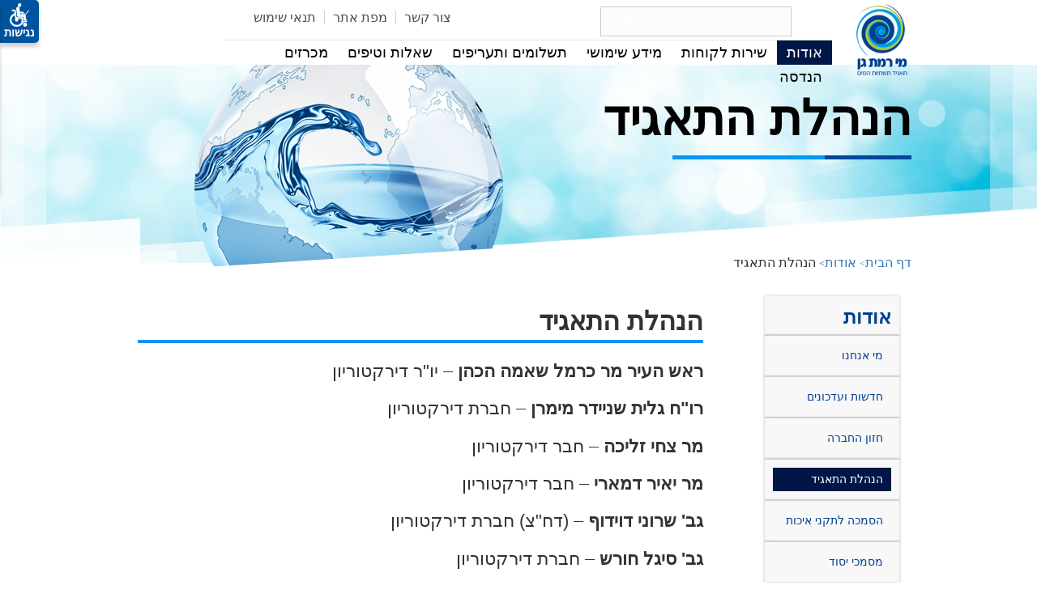

--- FILE ---
content_type: text/html; charset=utf-8
request_url: https://mei-rg.co.il/%D7%90%D7%95%D7%93%D7%95%D7%AA/%D7%94%D7%A0%D7%94%D7%9C%D7%AA-%D7%94%D7%AA%D7%90%D7%92%D7%99%D7%93/
body_size: 5804
content:



<!DOCTYPE html>
<html lang="en">
<head>
      
        <title>הנהלת התאגיד - מי רמת גן | תאגיד המים של רמת גן</title>
    <meta name="description" content="שירותי מים וביוב"/>
    <meta name="keywords" content="צחי זליכה , גבי שני , אלדד פדהצור , דבורה חסיד , שאול לניאדו" />

	   <meta charset="utf-8">
        <meta http-equiv="X-UA-Compatible" content="IE=edge">


        <meta name="viewport" content="width=device-width,initial-scale=1">

       
<meta property="og:type" content="website">
<meta property="og:url" content="http://www.mei-rg.co.il">
<meta property="og:image" content="http://www.mei-rg.co.il/featured.jpg">
<meta property="og:site_name" content="mei-rg">
<meta property="og:title" content="הנהלת התאגיד">
<meta property=" og:description" content="הנהלת התאגיד">


       

<meta name="twitter:card" content="summary">
<meta name="twitter:title" content="הנהלת התאגיד">
<meta name="twitter:description" content="הנהלת התאגיד">
<meta name="twitter:image" content="http://www.mei-rg.co.il/featured.jpg">


        <meta name="apple-mobile-web-app-capable" content="yes">
        <meta name="apple-touch-fullscreen" content="yes">
        <meta name="apple-mobile-web-app-status-bar-style" content="black">

        <meta name="msapplication-TileColor" content="#00aba9">
         <meta name="theme-color" content="#ffffff">

        <link rel="stylesheet" href="/css/main.css">

    
    
    

    	

<!-- Global site tag (gtag.js) - Google Analytics -->
<script async src="https://www.googletagmanager.com/gtag/js?id=UA-148138011-1"></script>
<script>
  window.dataLayer = window.dataLayer || [];
  function gtag(){dataLayer.push(arguments);}
  gtag('js', new Date());

  gtag('config', 'UA-148138011-1');
</script>

</head>
<body>


	<div class="page-wrap">

		   	

<header>
    <div class="container position-relative">
     
            <a href="/">
                <div class="logo">
                    <img src="/img/logo.png" alt="מי רמת גן">
                </div>
              </a>

     
        <button type="button" class="hamburger">
            <span></span>
        </button>
        <div class="navbar">
            <div class="navbar-top desktop">

                <div class="search">

                    <script>
                    (function () {
                        var cx = '016859618398048994066:w0xvjb3enme';
                        var gcse = document.createElement('script');
                        gcse.type = 'text/javascript';
                        gcse.async = true;
                        gcse.src = (document.location.protocol == 'https:' ? 'https:' : 'http:') +
                            '//cse.google.com/cse.js?cx=' + cx;
                        var s = document.getElementsByTagName('script')[0];
                        s.parentNode.insertBefore(gcse, s);
                    })();
                    </script>
                    <gcse:search></gcse:search>

                </div>

                <div class="serviceBoxMobile visible-sm visible-xs">
                    <a target="_blank" href="http://www.ramat-gan.muni.il/%D7%A6%D7%95%D7%A8+%D7%A7%D7%A9%D7%A8/%D7%9E%D7%95%D7%A7%D7%93+%D7%A4%D7%A0%D7%99%D7%95%D7%AA+109/">
                        <div class="txt">
                            לדיווח על  תקלות בלבד

                        </div>

                        <img src="/img/connect.png" alt="לדיווח על תקלות בלבד">
                    </a>
                </div>

                <div class="links">
                    <ul>
                        <li><a  href="/צור-קשר/" title="צור קשר"><span>צור קשר</span></a></li>
                        <li><a  href="/מפת-אתר/" title="מפת אתר"><span>מפת אתר</span></a></li>
                        <li><a  href="/תנאי-שימוש/" title="תנאי שימוש"><span>תנאי שימוש</span></a></li>
                    </ul>
                </div>
                
         
  
            </div>

            <nav class="main-menu">
    <ul id="topMenu">
            <li class="has_subnav">
                        <a href="/אודות/" target="_parent" class="active" title="אודות">אודות</a>
                        <div class="sub_nav big">

    <ul>
                                       <li><a href="/אודות/מי-אנחנו/" target="_parent" class="" title="מי אנחנו">מי אנחנו</a></li>
                                       <li><a href="/אודות/חדשות-ועדכונים/" target="_parent" class="" title="חדשות ועדכונים">חדשות ועדכונים</a></li>
                                       <li><a href="/אודות/חזון-החברה/" target="_parent" class="" title="חזון החברה">חזון החברה</a></li>
                                       <li><a href="/אודות/הנהלת-התאגיד/" target="_parent" class="active" title="הנהלת התאגיד">הנהלת התאגיד</a></li>
    </ul>
    <ul>
                                       <li><a href="/אודות/הסמכה-לתקני-איכות/" target="_parent" class="" title="הסמכה לתקני איכות">הסמכה לתקני איכות</a></li>
                                       <li><a href="/אודות/מסמכי-יסוד/" target="_parent" class="" title="מסמכי יסוד">מסמכי יסוד</a></li>
    </ul>


                            <div class="image" style="background-image:url('/media/30080/image_subnav.png');"></div>
                            <div class="bottom"></div>
                        </div>
            </li>
            <li class="has_subnav">
                        <a href="/שירות-לקוחות/" target="_parent" class="" title="שירות לקוחות">שירות לקוחות</a>
                        <div class="sub_nav big">

    <ul>
                                       <li><a href="/שירות-לקוחות/ערוצי-השירות/" target="_parent" class="" title="ערוצי השירות">ערוצי השירות</a></li>
                                       <li><a href="/שירות-לקוחות/טפסים/" target="_parent" class="" title="טפסים">טפסים</a></li>
                                       <li><a href="/שירות-לקוחות/דיווח-על-תקלות-מים-וביוב/" target="_parent" class="" title="דיווח על תקלות מים וביוב">דיווח על תקלות מים וביוב</a></li>
                                       <li><a href="/שירות-לקוחות/אפליקציית-mast/" target="_parent" class="" title="אפליקציית MAST">אפליקציית MAST</a></li>
                                       <li><a href="/שירות-לקוחות/אודות-חשבון-המים/" target="_parent" class="" title="אודות חשבון המים">אודות חשבון המים</a></li>
                                       <li><a href="/שירות-לקוחות/מעבר-דירההחלפת-משלמים/" target="_parent" class="" title="מעבר דירה/החלפת משלמים">מעבר דירה/החלפת משלמים</a></li>
    </ul>
    <ul>
                                       <li><a href="/שירות-לקוחות/עדכון-מספר-נפשות-בנכס/" target="_parent" class="" title="עדכון מספר נפשות בנכס">עדכון מספר נפשות בנכס</a></li>
                                       <li><a href="/שירות-לקוחות/צריכה-חריגה-הנובעת-מנזילה/" target="_parent" class="" title="צריכה חריגה הנובעת מנזילה">צריכה חריגה הנובעת מנזילה</a></li>
                                       <li><a href="/שירות-לקוחות/בירור-החשבון-התקופתי/" target="_parent" class="" title="בירור החשבון התקופתי">בירור החשבון התקופתי</a></li>
                                       <li><a href="/שירות-לקוחות/הטבות-בתעריפי-המים-לאוכלוסיות-מיוחדות/" target="_parent" class="" title="הטבות בתעריפי המים לאוכלוסיות מיוחדות">הטבות בתעריפי המים לאוכלוסיות מיוחדות</a></li>
    </ul>


                            <div class="image" style="background-image:url('/media/30080/image_subnav.png');"></div>
                            <div class="bottom"></div>
                        </div>
            </li>
            <li class="has_subnav">
                        <a href="/מידע-שימושי/" target="_parent" class="" title="מידע שימושי">מידע שימושי</a>
                        <div class="sub_nav big">

    <ul>
                                       <li><a href="/מידע-שימושי/אודות-מד-המים/" target="_parent" class="" title="אודות מד המים">אודות מד המים</a></li>
                                       <li><a href="/מידע-שימושי/איכות-מי-השתייה/" target="_parent" class="" title="איכות מי השתייה">איכות מי השתייה</a></li>
                                       <li><a href="/מידע-שימושי/ביוב-ביתי-ותעשייתי/" target="_parent" class="" title="ביוב ביתי ותעשייתי">ביוב ביתי ותעשייתי</a></li>
                                       <li><a href="/מידע-שימושי/דוח-פעילות-שנתי/" target="_parent" class="" title="דוח פעילות שנתי">דוח פעילות שנתי</a></li>
    </ul>
    <ul>
                                       <li><a href="/מידע-שימושי/מידע-לשעת-חירום/" target="_parent" class="" title="מידע לשעת חירום">מידע לשעת חירום</a></li>
                                       <li><a href="/מידע-שימושי/קישורים-מומלצים/" target="_parent" class="" title="קישורים מומלצים">קישורים מומלצים</a></li>
                                       <li><a href="/מידע-שימושי/חוזרי-מנהל-רשות-המים/" target="_parent" class="" title="חוזרי מנהל רשות המים">חוזרי מנהל רשות המים</a></li>
                                       <li><a href="/מידע-שימושי/חוק-חופש-המידע/" target="_parent" class="" title="חוק חופש המידע">חוק חופש המידע</a></li>
    </ul>


                            <div class="image" style="background-image:url('/media/30080/image_subnav.png');"></div>
                            <div class="bottom"></div>
                        </div>
            </li>
            <li class="has_subnav">
                        <a href="/תשלומים-ותעריפים/" target="_parent" class="" title="תשלומים ותעריפים">תשלומים ותעריפים</a>
                        <div class="sub_nav ">

    <ul>
                                       <li><a href="https://www.mast.co.il/101/payment" target="_blank" class="" title="תשלום און ליין">תשלום און ליין</a></li>
                                       <li><a href="/תשלומים-ותעריפים/אפשרויות-תשלום/" target="_parent" class="" title="אפשרויות תשלום">אפשרויות תשלום</a></li>
                                       <li><a href="/תשלומים-ותעריפים/לוח-תעריפים/" target="_parent" class="" title="לוח תעריפים">לוח תעריפים</a></li>
                                       <li><a href="/תשלומים-ותעריפים/מדיניות-גביה-ואכיפה/" target="_parent" class="" title="מדיניות גביה ואכיפה">מדיניות גביה ואכיפה</a></li>
    </ul>


                            <div class="image" style="background-image:url('/media/30080/image_subnav.png');"></div>
                            <div class="bottom"></div>
                        </div>
            </li>
            <li class="has_subnav">
                        <a href="/שאלות-וטיפים/" target="_parent" class="" title="שאלות וטיפים">שאלות וטיפים</a>
                        <div class="sub_nav ">

    <ul>
                                       <li><a href="/שאלות-וטיפים/שאלות-ותשובות/" target="_parent" class="" title="שאלות ותשובות">שאלות ותשובות</a></li>
                                       <li><a href="/שאלות-וטיפים/טיפים-לחסכון-במים/" target="_parent" class="" title="טיפים לחסכון במים">טיפים לחסכון במים</a></li>
    </ul>


                            <div class="image" style="background-image:url('/media/30080/image_subnav.png');"></div>
                            <div class="bottom"></div>
                        </div>
            </li>
            <li class="has_subnav">
                        <a class="noSub" href="/מכרזים/" title="מכרזים">מכרזים</a>
            </li>
            <li class="has_subnav">
                        <a href="/הנדסה/" target="_parent" class="" title="הנדסה">הנדסה</a>
                        <div class="sub_nav big">

    <ul>
                                       <li><a href="/הנדסה/סקר-מזחים/" target="_parent" class="" title="סקר מז&quot;חים">סקר מז&quot;חים</a></li>
                                       <li><a href="/הנדסה/נוהל-הגשת-תכנית-עוגנים/" target="_parent" class="" title="נוהל הגשת תכנית עוגנים">נוהל הגשת תכנית עוגנים</a></li>
                                       <li><a href="/הנדסה/בקשה-להתקנת-מדי-מים-דירתיים-לאחר-סיום-בניה/" target="_parent" class="" title="בקשה להתקנת מדי מים דירתיים לאחר סיום בניה">בקשה להתקנת מדי מים דירתיים לאחר סיום בניה</a></li>
                                       <li><a href="/הנדסה/מפרטים-טכניים/" target="_parent" class="" title="מפרטים טכניים">מפרטים טכניים</a></li>
                                       <li><a href="/הנדסה/ביקורת-טופס-4/" target="_parent" class="" title="ביקורת טופס 4">ביקורת טופס 4</a></li>
                                       <li><a href="/הנדסה/בקשה-לחיבור-נכס-לרשת-מים-וביוב/" target="_parent" class="" title="בקשה לחיבור נכס לרשת מים וביוב">בקשה לחיבור נכס לרשת מים וביוב</a></li>
                                       <li><a href="/הנדסה/הגשת-as-made/" target="_parent" class="" title="הגשת AS MADE">הגשת AS MADE</a></li>
    </ul>
    <ul>
                                       <li><a href="/הנדסה/הגשת-תכנית-סניטרית/" target="_parent" class="" title="הגשת תכנית סניטרית">הגשת תכנית סניטרית</a></li>
                                       <li><a href="/הנדסה/הפרדת-ניקוז-מביוב/" target="_parent" class="" title="הפרדת ניקוז מביוב">הפרדת ניקוז מביוב</a></li>
                                       <li><a href="/הנדסה/הנחיות-להגשת-תכנית-שינויים/" target="_parent" class="" title="הנחיות להגשת תכנית שינויים">הנחיות להגשת תכנית שינויים</a></li>
                                       <li><a href="/הנדסה/טפסי-צק-ליסט-דוגמא/" target="_parent" class="" title="טפסי צ&#39;ק ליסט-דוגמא">טפסי צ&#39;ק ליסט-דוגמא</a></li>
                                       <li><a href="/הנדסה/הגשת-תאומים-הנדסיים/" target="_parent" class="" title="הגשת תאומים הנדסיים">הגשת תאומים הנדסיים</a></li>
                                       <li><a href="/הנדסה/הגשת-תוכניות-התארגנות/" target="_parent" class="" title="הגשת תוכניות התארגנות">הגשת תוכניות התארגנות</a></li>
                                       <li><a href="/הנדסה/הגשת-בקשה-למידע-שלא-במסגרת-היתר-בניה/" target="_parent" class="" title="הגשת בקשה למידע שלא במסגרת היתר בניה">הגשת בקשה למידע שלא במסגרת היתר בניה</a></li>
    </ul>


                            <div class="image" style="background-image:url('/media/30080/image_subnav.png');"></div>
                            <div class="bottom"></div>
                        </div>
            </li>
    </ul>
</nav>






            <div class="navbar-top mobile">
                <div class="links">
                    <ul>
                                <li><a  href="/צור-קשר/" title="צור קשר"><span>צור קשר</span></a></li>
                                <li><a  href="/מפת-אתר/" title="מפת אתר"><span>מפת אתר</span></a></li>
                                <li><a  href="/תנאי-שימוש/" title="תנאי שימוש"><span>תנאי שימוש</span></a></li>
                    </ul>
                </div>
            </div>
        </div>
        <a target="_blank" href="http://www.ramat-gan.muni.il/%D7%A6%D7%95%D7%A8+%D7%A7%D7%A9%D7%A8/%D7%9E%D7%95%D7%A7%D7%93+%D7%A4%D7%A0%D7%99%D7%95%D7%AA+109/">
            <div class="serviceBox">
                <div class="txt">
                    לדיווח על <br> תקלות בלבד
                    <br />
                    <span class="bold">מוקד 109</span>
                </div>
                <img src="/img/connect.png" alt="לדיווח על תקלות בלבד">
            </div>
        </a>

    </div>
</header>


                

    
  
    	<div class="inner-main">
		<div class="container">
       
 
<div class="inner-main-box animated-short fadeInUp">
    <h1>הנהלת התאגיד</h1>
    <div class="line"></div>
  
</div>
<div class="main-image animated-short fadeInLeft">

        <img src="/media/26119/group-1.png" alt="הנהלת התאגיד">

</div>


		</div>
	</div>
    <div class="container">
              
<div class="breadcrumbs">
    <a href="/">דף הבית<span class="icon icon-cheveron_left"></span></a>
                <a href="/אודות/" title="אודות">אודות</a><span class="icon icon-cheveron_left"></span>
הנהלת התאגיד

</div>



    </div>
    <div class="container">
          
    <div class="inner_main_content">
        <div class="col-md-9 col-md-push-3 paddings-mobile">
            <div class="inner-main-text">
                <h1>
                    הנהלת התאגיד
                </h1>
                <p align="right"><span><strong>ראש העיר מר כרמל שאמה הכהן </strong></span><span>– <span>יו"ר דירקטוריון</span></span></p>
<p align="right"><strong>רו"ח גלית שניידר מימרן</strong> <span>–</span> חברת דירקטוריון </p>
<p align="right"><strong>מר צחי זליכה</strong> <span>– </span>חבר דירקטוריון </p>
<p align="right"><strong>מר יאיר דמארי</strong> <span>–</span> חבר דירקטוריון </p>
<p align="right"><strong>גב' שרוני דוידוף</strong> <span>–</span> (דח"צ) חברת דירקטוריון</p>
<p align="right"><strong>גב' סיגל חורש</strong><span><strong> </strong>– <span>חברת דירקטוריון</span></span></p>
<p align="right"><span><strong>גב' איריס גינזבורג</strong> </span><span>– <span>(דח"צ) </span><span> <span>חברת דירקטוריון</span></span></span></p>
<p align="right"><strong>מר יוסי שרעבי</strong><span><strong> </strong>– <span>(דח"צ) </span><span> <span>חבר דירקטוריון</span></span></span></p>
<p align="right"><strong>רו"ח, רונן אפשטיין</strong><span><strong> </strong>– <span>מנכ"ל החברה</span></span></p>
<p align="right"><strong>רו"ח ניר יהושע </strong><span>– <span>סמנכ"ל כספים</span></span></p>
<p align="right"><strong>אינג' דימה מורנסקי </strong><span>– <span>מהנדס ראשי</span></span></p>
<p align="right"><strong>גב' גאולה חמיידס</strong><span> </span><span>– <span>מנהלת אגף תפעול ושירות לקוחות</span></span></p>
<p align="right"><strong>גב' רויה גבהריאן </strong><span>– <span>מנהלת פניות ציבור</span></span></p>
<p align="right"><strong>מר דודו מנו </strong><span>– <span>מנהל שירות לקוחות וגביה</span></span></p>
            </div>

        </div>
        <div class="col-md-3 col-md-pull-9  sidebar-holder">

            <div class="side-bar">

        <div class="greybg">
            <h3>אודות</h3>
            <ul>
                    <li>
                        <a  target="_parent" href="/אודות/מי-אנחנו/" title="מי אנחנו">מי אנחנו</a>
                    </li>
                    <li>
                        <a  target="_parent" href="/אודות/חדשות-ועדכונים/" title="חדשות ועדכונים">חדשות ועדכונים</a>
                    </li>
                    <li>
                        <a  target="_parent" href="/אודות/חזון-החברה/" title="חזון החברה">חזון החברה</a>
                    </li>
                    <li>
                        <a class=active target="_parent" href="/אודות/הנהלת-התאגיד/" title="הנהלת התאגיד">הנהלת התאגיד</a>
                    </li>
                    <li>
                        <a  target="_parent" href="/אודות/הסמכה-לתקני-איכות/" title="הסמכה לתקני איכות">הסמכה לתקני איכות</a>
                    </li>
                    <li>
                        <a  target="_parent" href="/אודות/מסמכי-יסוד/" title="מסמכי יסוד">מסמכי יסוד</a>
                    </li>

            </ul>
        </div>

    <div class="greybg">
        <div class="bluebg">
            <h2>שירותים מקוונים</h2>
            <ul>
                        <li>
                            <a target=&#39;_blank&#39; href="https://www.mast.co.il/101/payment" title="תשלום אונליין"><span>תשלום אונליין</span></a>
                        </li>
                        <li>
                            <a  href="#" title="טפסים"><span>טפסים</span></a>
                        </li>
                        <li>
                            <a  href="/צור-קשר/" title="יצירת קשר"><span>יצירת קשר</span></a>
                        </li>

            </ul>
            <img src="/img/connect.png" alt="">
        </div>
    </div>


</div>

        </div>
    </div>



    </div>


    </div>
    <footer class="site-footer">

    <div class="top-gray-footer">
        <div class="container">
            <div class="fast-links">
 
       
                
                <h2>ניווט מהיר<span class="smaller">></span></h2>
                <ul>
                        <li><a href="/שירות-לקוחות/אודות-חשבון-המים/" title="אודות חשבון המים" >אודות חשבון המים</a></li>
                        <li><a href="/שירות-לקוחות/ערוצי-השירות/" title="ערוצי השרות" >ערוצי השרות</a></li>
                        <li><a href="/תשלומים-ותעריפים/לוח-תעריפים/" title="לוח תעריפים" >לוח תעריפים</a></li>
                        <li><a href="/מידע-שימושי/איכות-מי-השתייה/" title="איכות מי השתייה" >איכות מי השתייה</a></li>
                        <li><a href="/שאלות-וטיפים/שאלות-ותשובות/" title="שאלות נפוצות" >שאלות נפוצות</a></li>
                        <li><a href="/שאלות-וטיפים/טיפים-לחסכון-במים/" title="טיפים לחיסכון במים" >טיפים לחיסכון במים</a></li>
                        <li><a href="http://www.water.gov.il/Hebrew/Water-saving/Pages/default.aspx" title="רשות המים- חיסכון במים" target="_blank">רשות המים- חיסכון במים</a></li>
                    
                </ul>
            </div>
            <div class="about-text">
                <h2 class="darkblue">קצת על מי רמת גן...</h2>
                <p>מתחת לעיר רמת גן נמצאת עיר תחתית של צנרת מים וביוב ובה כ-300 ק"מ של צינורות המוליכים מדי שנה כ-12 מיליון קו"ב מים ושפכים.<br/>
את העיר התחתית מנהל עבורכם, התושבים, תאגיד מי רמת גן, שהוקם ב-2012 מתוקף חוק רשויות המים.<br/>
</p>
                <a href="/אודות/מי-אנחנו/" title="קרא עוד">
                <div class="more">קרא עוד <span class="smaller">></span></div>
                </a>
            </div>
        </div>
    </div>

    <div class="footer-credit">
        <div class="container">
            <div class="row">
                <div class="col-md-12">
                    <div class="col-md-10">
                        <div class="credit"><strong>חברת מי רמת גן</strong>  |  <strong>כתובת</strong> בית עוז,  אבא הילל סילבר 14, רמת גן  |  <strong>טלפון</strong>  1-800-350070  |  כל הזכויות שמורות למי רמת גן 2012</div>
                    </div>
                    <div class="col-md-2">
                        <span class="tm"><a target="_blank" href="http://www.tvuna.co.il/" title="תבונה ">תבונה </a> </span>
                    </div>

                </div>
            </div>
        </div>
    </div>


</footer>

    <!-- Lightbox -->

     




<script src="/scripts/jquery-1.11.3.min.js"></script>
<script src="/scripts/lightbox.min.js"></script>
<script src="/scripts/main.js"></script>
<script src="/scripts/wcag.js"></script>
    <script>

    $(document).ready(function () {

        $('.dynamicText').each(function () {
            var me = $(this)
               , t = me.text().split(' ');
            me.html('<span class="bold">' + t.shift() + '</span> ' + t.join(' '));
    });
    });


    setTimeout(function(){
        $('#lightbox').lightbox('open','.popup_service');
    },1500)

</script>


<style>
.popupWindow {position:fixed; background:rgba(0,0,0,0.7); top:0; right:0; bottom:0; left:0; z-index:999999999; visibility:hidden; opacity:0; pointer-events:none; transition:all 0.3s;}
.popupWindow.active {visibility:visible; opacity:1; pointer-events:auto;}
.popupContent {position:absolute; width:calc(100% - 100px); max-width:600px; max-height:90vh; overflow:auto; top:50%; left:calc(50% - 16px); transform:translate(-50%, -50%); margin:16px; padding:30px 20px 10px 20px; font-size:20px; line-height:26px; background:#ffffff; border-radius:8px; text-align:center;}
.popupContent p {margin:0 0 20px 0;}
.popupContent a {color: blue;}
.popupContent h1, h2, h3, h4 {color:#000000; font-size:26px; line-height:32px;}
.popupClose {position:absolute; z-index:100; top:4px; right:4px; text-decoration:none; background:#5a5a5a; width:30px; height:30px; text-align:center; border-radius:50%;}
.popupClose img {width:34px; height:34px; transform: translate(2px, -2px);}
.popupClose a {color:#ffffff; font-size:20px; line-height:30px;}
</style>

<div id="popup" class="popupWindow" role="dialog" aria-labelledby="popupContent" aria-describedby="popupContent" aria-modal="true">
  <div class="popupContent">
    <div class="popupClose"><a href="javascript:closePopup();" aria-label="Close"><img loading="lazy" src="https://mei-rg.co.il/files-new/02-11-23/icon-close.svg"></a></div>
    <div id="popupInner">
		<div>
 

		</div>
	</div>
  </div>
</div>

<script>
  function showPopup(){
    $("#popup").addClass('active');
    $("#popupInner").attr("tabindex",-1).focus();
  }

  function closePopup(){
    $('#popup').removeClass('active');
  }

  $(document).ready(function() {
    if(sessionStorage.getItem('popupState') != 'shown'){
      //showPopup();
      sessionStorage.setItem('popupState','shown');
    }
  });
</script>

</body>
</html>



--- FILE ---
content_type: text/css
request_url: https://mei-rg.co.il/css/main.css
body_size: 33946
content:
/*-- Normalize --*/

/*! normalize.css v3.0.3 | MIT License | github.com/necolas/normalize.css */
html { font-family: Arial; -ms-text-size-adjust: 100%; -webkit-text-size-adjust: 100%; }
body { margin: 0; }
article, aside, details, figcaption, figure, footer, header, hgroup, main, menu, nav, section, summary { display: block; }
audio, canvas, progress, video { display: inline-block; vertical-align: baseline; }
audio:not([controls]) { display: none; height: 0; }
[hidden], template { display: none; }
a { background-color: transparent; }
a:active, a:hover { outline: 0; }
abbr[title] { border-bottom: 1px dotted; }
b, strong { font-weight: bold; }
dfn { font-style: italic; }
h1 { font-size: 2em; margin: 0.67em 0; }
mark { background: #ff0; color: #000; }
small { font-size: 80%; }
sub, sup { font-size: 75%; line-height: 0; position: relative; vertical-align: baseline; }
sup { top: -0.5em; }
sub { bottom: -0.25em; }
img { border: 0; }
svg:not(:root) { overflow: hidden; }
figure { margin: 1em 40px; }
hr { box-sizing: content-box; height: 0; }
pre { overflow: auto; }
code, kbd, pre, samp { font-family: monospace, monospace; font-size: 1em; }
button, input, optgroup, select, textarea { color: inherit; font: inherit; margin: 0; }
button { overflow: visible; }
button, select { text-transform: none; }
button, html input[type="button"], input[type="reset"], input[type="submit"] { -webkit-appearance: button; cursor: pointer; }
button[disabled], html input[disabled] { cursor: default; }
button::-moz-focus-inner, input::-moz-focus-inner { border: 0; padding: 0; }
input { line-height: normal; }
input[type="checkbox"], input[type="radio"] { box-sizing: border-box; padding: 0; }
input[type="number"]::-webkit-inner-spin-button, input[type="number"]::-webkit-outer-spin-button { height: auto; }
input[type="search"] { -webkit-appearance: textfield; box-sizing: content-box; }
input[type="search"]::-webkit-search-cancel-button, input[type="search"]::-webkit-search-decoration { -webkit-appearance: none; }
fieldset { border: 1px solid #c0c0c0; margin: 0 2px; padding: 0.35em 0.625em 0.75em; }
legend { border: 0; padding: 0; }
textarea { overflow: auto; }
optgroup { font-weight: bold; }
table { border-collapse: collapse; border-spacing: 0; }
td, th { padding: 0; }
html { direction: rtl; }
body { direction: rtl; }
.bold { font-weight: 600; }

/**access links**/

a.access { height: 1px; left: auto; position: absolute; top: -100px; width: auto; font-size: 1.2em; }
a.access:focus, a.skip:active { background: #f6be47 none repeat scroll 0 0; color: #000; height: auto; right: 36%; left: auto; padding: 4px; position: absolute; top: 65px; z-index: 1000; text-align: center; font-weight: bold; direction: rtl; }



/*-- print --*/

/*! Source: https://github.com/h5bp/html5-boilerplate/blob/master/src/css/main.css */
@media print {
  *, *:before, *:after { background: transparent !important; color: #000 !important; box-shadow: none !important; text-shadow: none !important; }
  a, a:visited { text-decoration: underline; }
  a[href]:after { content: " ("attr(href) ")"; }
  abbr[title]:after { content: " ("attr(title) ")"; }
  a[href^="#"]:after, a[href^="javascript:"]:after { content: ""; }
  pre, blockquote { border: 1px solid #999; page-break-inside: avoid; }
  thead { display: table-header-group; }
  tr, img { page-break-inside: avoid; }
  img { max-width: 100% !important; }
  p, h2, h3 { orphans: 3; widows: 3; }
  h2, h3 { page-break-after: avoid; }
  .navbar { display: none; }
  .btn > .caret, .dropup > .btn > .caret { border-top-color: #000 !important; }
  .label { border: 1px solid #000; }
  .table { border-collapse: collapse !important; }
  .table td, .table th { background-color: #fff !important; }
  .table-bordered th, .table-bordered td { border: 1px solid #ddd !important; }
}



/*-- Core CSS --*/
* { -webkit-box-sizing: border-box; -moz-box-sizing: border-box; box-sizing: border-box; } /*interfering with google search*/
*:before, *:after { -webkit-box-sizing: border-box; -moz-box-sizing: border-box; box-sizing: border-box; }
html { font-size: 10px; -webkit-tap-highlight-color: rgba(0, 0, 0, 0); }
body { font-family: "Helvetica Neue", Helvetica, Arial, sans-serif; font-size: 14px; line-height: 1.42857143; color: #333333; background-color: #ffffff; }
input, button, select, textarea { font-family: inherit; font-size: inherit; line-height: inherit; }
a { color: #337ab7; text-decoration: none; }
a:hover, a:focus { color: #23527c; text-decoration: underline; }
a:focus { outline: thin dotted; outline: 5px auto -webkit-focus-ring-color; outline-offset: -2px; }
figure { margin: 0; }
img { vertical-align: middle; }
.img-responsive { display: block; max-width: 100%; height: auto; }
.img-rounded { border-radius: 6px; }
.img-thumbnail { padding: 4px; line-height: 1.42857143; background-color: #ffffff; border: 1px solid #dddddd; border-radius: 4px; -moz-transition: all 0.2s ease-in-out; -webkit-transition: all 0.2s ease-in-out; -o-transition: all 0.2s ease-in-out; transition: all 0.2s ease-in-out; display: inline-block; max-width: 100%; height: auto; }
.img-circle { border-radius: 50%; }
hr { margin-top: 20px; margin-bottom: 20px; border: 0; border-top: 1px solid #eeeeee; }
.sr-only { position: absolute; width: 1px; height: 1px; margin: -1px; padding: 0; overflow: hidden; clip: rect(0, 0, 0, 0); border: 0; }
.sr-only-focusable:active, .sr-only-focusable:focus { position: static; width: auto; height: auto; margin: 0; overflow: visible; clip: auto; }
[role="button"] { cursor: pointer; }
p{text-align:justify; }
/*-- grid CSS --*/
.container { margin-right: auto; margin-left: auto; padding-left: 15px; padding-right: 15px; }
@media (min-width:768px) {
  .container { width: 750px; }
}
@media (min-width:992px) {
  .container { width: 970px; }
}
@media (min-width:1200px) {
  .container { width: 1000px; }
}
.container-fluid { margin-right: auto; margin-left: auto; padding-left: 15px; padding-right: 15px; }
.row { margin-left: -15px; margin-right: -15px; }
.col-xs-1, .col-sm-1, .col-md-1, .col-lg-1, .col-xs-2, .col-sm-2, .col-md-2, .col-lg-2, .col-xs-3, .col-sm-3, .col-md-3, .col-lg-3, .col-xs-4, .col-sm-4, .col-md-4, .col-lg-4, .col-xs-5, .col-sm-5, .col-md-5, .col-lg-5, .col-xs-6, .col-sm-6, .col-md-6, .col-lg-6, .col-xs-7, .col-sm-7, .col-md-7, .col-lg-7, .col-xs-8, .col-sm-8, .col-md-8, .col-lg-8, .col-xs-9, .col-sm-9, .col-md-9, .col-lg-9, .col-xs-10, .col-sm-10, .col-md-10, .col-lg-10, .col-xs-11, .col-sm-11, .col-md-11, .col-lg-11, .col-xs-12, .col-sm-12, .col-md-12, .col-lg-12 { position: relative; min-height: 1px; padding-left: 15px; padding-right: 15px; }
.col-xs-1, .col-xs-2, .col-xs-3, .col-xs-4, .col-xs-5, .col-xs-6, .col-xs-7, .col-xs-8, .col-xs-9, .col-xs-10, .col-xs-11, .col-xs-12 { float: left; }
.col-xs-12 { width: 100%; }
.col-xs-11 { width: 91.66666667%; }
.col-xs-10 { width: 83.33333333%; }
.col-xs-9 { width: 75%; }
.col-xs-8 { width: 66.66666667%; }
.col-xs-7 { width: 58.33333333%; }
.col-xs-6 { width: 50%; }
.col-xs-5 { width: 41.66666667%; }
.col-xs-4 { width: 33.33333333%; }
.col-xs-3 { width: 25%; }
.col-xs-2 { width: 16.66666667%; }
.col-xs-1 { width: 8.33333333%; }
.col-xs-pull-12 { right: 100%; }
.col-xs-pull-11 { right: 91.66666667%; }
.col-xs-pull-10 { right: 83.33333333%; }
.col-xs-pull-9 { right: 75%; }
.col-xs-pull-8 { right: 66.66666667%; }
.col-xs-pull-7 { right: 58.33333333%; }
.col-xs-pull-6 { right: 50%; }
.col-xs-pull-5 { right: 41.66666667%; }
.col-xs-pull-4 { right: 33.33333333%; }
.col-xs-pull-3 { right: 25%; }
.col-xs-pull-2 { right: 16.66666667%; }
.col-xs-pull-1 { right: 8.33333333%; }
.col-xs-pull-0 { right: auto; }
.col-xs-push-12 { left: 100%; }
.col-xs-push-11 { left: 91.66666667%; }
.col-xs-push-10 { left: 83.33333333%; }
.col-xs-push-9 { left: 75%; }
.col-xs-push-8 { left: 66.66666667%; }
.col-xs-push-7 { left: 58.33333333%; }
.col-xs-push-6 { left: 50%; }
.col-xs-push-5 { left: 41.66666667%; }
.col-xs-push-4 { left: 33.33333333%; }
.col-xs-push-3 { left: 25%; }
.col-xs-push-2 { left: 16.66666667%; }
.col-xs-push-1 { left: 8.33333333%; }
.col-xs-push-0 { left: auto; }
.col-xs-offset-12 { margin-left: 100%; }
.col-xs-offset-11 { margin-left: 91.66666667%; }
.col-xs-offset-10 { margin-left: 83.33333333%; }
.col-xs-offset-9 { margin-left: 75%; }
.col-xs-offset-8 { margin-left: 66.66666667%; }
.col-xs-offset-7 { margin-left: 58.33333333%; }
.col-xs-offset-6 { margin-left: 50%; }
.col-xs-offset-5 { margin-left: 41.66666667%; }
.col-xs-offset-4 { margin-left: 33.33333333%; }
.col-xs-offset-3 { margin-left: 25%; }
.col-xs-offset-2 { margin-left: 16.66666667%; }
.col-xs-offset-1 { margin-left: 8.33333333%; }
.col-xs-offset-0 { margin-left: 0%; }
@media (min-width:768px) {
  .col-sm-1, .col-sm-2, .col-sm-3, .col-sm-4, .col-sm-5, .col-sm-6, .col-sm-7, .col-sm-8, .col-sm-9, .col-sm-10, .col-sm-11, .col-sm-12 { float: left; }
  .col-sm-12 { width: 100%; }
  .col-sm-11 { width: 91.66666667%; }
  .col-sm-10 { width: 83.33333333%; }
  .col-sm-9 { width: 75%; }
  .col-sm-8 { width: 66.66666667%; }
  .col-sm-7 { width: 58.33333333%; }
  .col-sm-6 { width: 50%; }
  .col-sm-5 { width: 41.66666667%; }
  .col-sm-4 { width: 33.33333333%; }
  .col-sm-3 { width: 25%; }
  .col-sm-2 { width: 16.66666667%; }
  .col-sm-1 { width: 8.33333333%; }
  .col-sm-pull-12 { right: 100%; }
  .col-sm-pull-11 { right: 91.66666667%; }
  .col-sm-pull-10 { right: 83.33333333%; }
  .col-sm-pull-9 { right: 75%; }
  .col-sm-pull-8 { right: 66.66666667%; }
  .col-sm-pull-7 { right: 58.33333333%; }
  .col-sm-pull-6 { right: 50%; }
  .col-sm-pull-5 { right: 41.66666667%; }
  .col-sm-pull-4 { right: 33.33333333%; }
  .col-sm-pull-3 { right: 25%; }
  .col-sm-pull-2 { right: 16.66666667%; }
  .col-sm-pull-1 { right: 8.33333333%; }
  .col-sm-pull-0 { right: auto; }
  .col-sm-push-12 { left: 100%; }
  .col-sm-push-11 { left: 91.66666667%; }
  .col-sm-push-10 { left: 83.33333333%; }
  .col-sm-push-9 { left: 75%; }
  .col-sm-push-8 { left: 66.66666667%; }
  .col-sm-push-7 { left: 58.33333333%; }
  .col-sm-push-6 { left: 50%; }
  .col-sm-push-5 { left: 41.66666667%; }
  .col-sm-push-4 { left: 33.33333333%; }
  .col-sm-push-3 { left: 25%; }
  .col-sm-push-2 { left: 16.66666667%; }
  .col-sm-push-1 { left: 8.33333333%; }
  .col-sm-push-0 { left: auto; }
  .col-sm-offset-12 { margin-left: 100%; }
  .col-sm-offset-11 { margin-left: 91.66666667%; }
  .col-sm-offset-10 { margin-left: 83.33333333%; }
  .col-sm-offset-9 { margin-left: 75%; }
  .col-sm-offset-8 { margin-left: 66.66666667%; }
  .col-sm-offset-7 { margin-left: 58.33333333%; }
  .col-sm-offset-6 { margin-left: 50%; }
  .col-sm-offset-5 { margin-left: 41.66666667%; }
  .col-sm-offset-4 { margin-left: 33.33333333%; }
  .col-sm-offset-3 { margin-left: 25%; }
  .col-sm-offset-2 { margin-left: 16.66666667%; }
  .col-sm-offset-1 { margin-left: 8.33333333%; }
  .col-sm-offset-0 { margin-left: 0%; }
}
@media (min-width:992px) {
  .col-md-1, .col-md-2, .col-md-3, .col-md-4, .col-md-5, .col-md-6, .col-md-7, .col-md-8, .col-md-9, .col-md-10, .col-md-11, .col-md-12 { float: left; }
  .col-md-12 { width: 100%; }
  .col-md-11 { width: 91.66666667%; }
  .col-md-10 { width: 83.33333333%; }
  .col-md-9 { width: 75%; }
  .col-md-8 { width: 66.66666667%; }
  .col-md-7 { width: 58.33333333%; }
  .col-md-6 { width: 50%; }
  .col-md-5 { width: 41.66666667%; }
  .col-md-4 { width: 33.33333333%; }
  .col-md-3 { width: 25%; }
  .col-md-2 { width: 16.66666667%; }
  .col-md-1 { width: 8.33333333%; }
  .col-md-pull-12 { right: 100%; }
  .col-md-pull-11 { right: 91.66666667%; }
  .col-md-pull-10 { right: 83.33333333%; }
  .col-md-pull-9 { right: 75%; }
  .col-md-pull-8 { right: 66.66666667%; }
  .col-md-pull-7 { right: 58.33333333%; }
  .col-md-pull-6 { right: 50%; }
  .col-md-pull-5 { right: 41.66666667%; }
  .col-md-pull-4 { right: 33.33333333%; }
  .col-md-pull-3 { right: 25%; }
  .col-md-pull-2 { right: 16.66666667%; }
  .col-md-pull-1 { right: 8.33333333%; }
  .col-md-pull-0 { right: auto; }
  .col-md-push-12 { left: 100%; }
  .col-md-push-11 { left: 91.66666667%; }
  .col-md-push-10 { left: 83.33333333%; }
  .col-md-push-9 { left: 75%; }
  .col-md-push-8 { left: 66.66666667%; }
  .col-md-push-7 { left: 58.33333333%; }
  .col-md-push-6 { left: 50%; }
  .col-md-push-5 { left: 41.66666667%; }
  .col-md-push-4 { left: 33.33333333%; }
  .col-md-push-3 { left: 25%; }
  .col-md-push-2 { left: 16.66666667%; }
  .col-md-push-1 { left: 8.33333333%; }
  .col-md-push-0 { left: auto; }
  .col-md-offset-12 { margin-left: 100%; }
  .col-md-offset-11 { margin-left: 91.66666667%; }
  .col-md-offset-10 { margin-left: 83.33333333%; }
  .col-md-offset-9 { margin-left: 75%; }
  .col-md-offset-8 { margin-left: 66.66666667%; }
  .col-md-offset-7 { margin-left: 58.33333333%; }
  .col-md-offset-6 { margin-left: 50%; }
  .col-md-offset-5 { margin-left: 41.66666667%; }
  .col-md-offset-4 { margin-left: 33.33333333%; }
  .col-md-offset-3 { margin-left: 25%; }
  .col-md-offset-2 { margin-left: 16.66666667%; }
  .col-md-offset-1 { margin-left: 8.33333333%; }
  .col-md-offset-0 { margin-left: 0%; }
}
@media (min-width:1200px) {
  .col-lg-1, .col-lg-2, .col-lg-3, .col-lg-4, .col-lg-5, .col-lg-6, .col-lg-7, .col-lg-8, .col-lg-9, .col-lg-10, .col-lg-11, .col-lg-12 { float: left; }
  .col-lg-12 { width: 100%; }
  .col-lg-11 { width: 91.66666667%; }
  .col-lg-10 { width: 83.33333333%; }
  .col-lg-9 { width: 75%; }
  .col-lg-8 { width: 66.66666667%; }
  .col-lg-7 { width: 58.33333333%; }
  .col-lg-6 { width: 50%; }
  .col-lg-5 { width: 41.66666667%; }
  .col-lg-4 { width: 33.33333333%; }
  .col-lg-3 { width: 25%; }
  .col-lg-2 { width: 16.66666667%; }
  .col-lg-1 { width: 8.33333333%; }
  .col-lg-pull-12 { right: 100%; }
  .col-lg-pull-11 { right: 91.66666667%; }
  .col-lg-pull-10 { right: 83.33333333%; }
  .col-lg-pull-9 { right: 75%; }
  .col-lg-pull-8 { right: 66.66666667%; }
  .col-lg-pull-7 { right: 58.33333333%; }
  .col-lg-pull-6 { right: 50%; }
  .col-lg-pull-5 { right: 41.66666667%; }
  .col-lg-pull-4 { right: 33.33333333%; }
  .col-lg-pull-3 { right: 25%; }
  .col-lg-pull-2 { right: 16.66666667%; }
  .col-lg-pull-1 { right: 8.33333333%; }
  .col-lg-pull-0 { right: auto; }
  .col-lg-push-12 { left: 100%; }
  .col-lg-push-11 { left: 91.66666667%; }
  .col-lg-push-10 { left: 83.33333333%; }
  .col-lg-push-9 { left: 75%; }
  .col-lg-push-8 { left: 66.66666667%; }
  .col-lg-push-7 { left: 58.33333333%; }
  .col-lg-push-6 { left: 50%; }
  .col-lg-push-5 { left: 41.66666667%; }
  .col-lg-push-4 { left: 33.33333333%; }
  .col-lg-push-3 { left: 25%; }
  .col-lg-push-2 { left: 16.66666667%; }
  .col-lg-push-1 { left: 8.33333333%; }
  .col-lg-push-0 { left: auto; }
  .col-lg-offset-12 { margin-left: 100%; }
  .col-lg-offset-11 { margin-left: 91.66666667%; }
  .col-lg-offset-10 { margin-left: 83.33333333%; }
  .col-lg-offset-9 { margin-left: 75%; }
  .col-lg-offset-8 { margin-left: 66.66666667%; }
  .col-lg-offset-7 { margin-left: 58.33333333%; }
  .col-lg-offset-6 { margin-left: 50%; }
  .col-lg-offset-5 { margin-left: 41.66666667%; }
  .col-lg-offset-4 { margin-left: 33.33333333%; }
  .col-lg-offset-3 { margin-left: 25%; }
  .col-lg-offset-2 { margin-left: 16.66666667%; }
  .col-lg-offset-1 { margin-left: 8.33333333%; }
  .col-lg-offset-0 { margin-left: 0%; }
}
.col-xs-1, .col-sm-1, .col-md-1, .col-lg-1, .col-xs-2, .col-sm-2, .col-md-2, .col-lg-2, .col-xs-3, .col-sm-3, .col-md-3, .col-lg-3, .col-xs-4, .col-sm-4, .col-md-4, .col-lg-4, .col-xs-5, .col-sm-5, .col-md-5, .col-lg-5, .col-xs-6, .col-sm-6, .col-md-6, .col-lg-6, .col-xs-7, .col-sm-7, .col-md-7, .col-lg-7, .col-xs-8, .col-sm-8, .col-md-8, .col-lg-8, .col-xs-9, .col-sm-9, .col-md-9, .col-lg-9, .col-xs-10, .col-sm-10, .col-md-10, .col-lg-10, .col-xs-11, .col-sm-11, .col-md-11, .col-lg-11, .col-xs-12, .col-sm-12, .col-md-12, .col-lg-12 { position: relative; min-height: 1px; padding-left: 15px; padding-right: 15px; }
.col-xs-1, .col-xs-2, .col-xs-3, .col-xs-4, .col-xs-5, .col-xs-6, .col-xs-7, .col-xs-8, .col-xs-9, .col-xs-10, .col-xs-11, .col-xs-12 { float: right; }
.col-xs-12 { width: 100%; }
.col-xs-11 { width: 91.66666667%; }
.col-xs-10 { width: 83.33333333%; }
.col-xs-9 { width: 75%; }
.col-xs-8 { width: 66.66666667%; }
.col-xs-7 { width: 58.33333333%; }
.col-xs-6 { width: 50%; }
.col-xs-5 { width: 41.66666667%; }
.col-xs-4 { width: 33.33333333%; }
.col-xs-3 { width: 25%; }
.col-xs-2 { width: 16.66666667%; }
.col-xs-1 { width: 8.33333333%; }
.col-xs-pull-12 { left: 100%; right: auto; }
.col-xs-pull-11 { left: 91.66666667%; right: auto; }
.col-xs-pull-10 { left: 83.33333333%; right: auto; }
.col-xs-pull-9 { left: 75%; right: auto; }
.col-xs-pull-8 { left: 66.66666667%; right: auto; }
.col-xs-pull-7 { left: 58.33333333%; right: auto; }
.col-xs-pull-6 { left: 50%; right: auto; }
.col-xs-pull-5 { left: 41.66666667%; right: auto; }
.col-xs-pull-4 { left: 33.33333333%; right: auto; }
.col-xs-pull-3 { left: 25%; right: auto; }
.col-xs-pull-2 { left: 16.66666667%; right: auto; }
.col-xs-pull-1 { left: 8.33333333%; right: auto; }
.col-xs-pull-0 { left: auto; right: auto; }
.col-xs-push-12 { right: 100%; left: 0; }
.col-xs-push-11 { right: 91.66666667%; left: 0; }
.col-xs-push-10 { right: 83.33333333%; left: 0; }
.col-xs-push-9 { right: 75%; left: 0; }
.col-xs-push-8 { right: 66.66666667%; left: 0; }
.col-xs-push-7 { right: 58.33333333%; left: 0; }
.col-xs-push-6 { right: 50%; left: 0; }
.col-xs-push-5 { right: 41.66666667%; left: 0; }
.col-xs-push-4 { right: 33.33333333%; left: 0; }
.col-xs-push-3 { right: 25%; left: 0; }
.col-xs-push-2 { right: 16.66666667%; left: 0; }
.col-xs-push-1 { right: 8.33333333%; left: 0; }
.col-xs-push-0 { right: auto; left: 0; }
.col-xs-offset-12 { margin-right: 100%; margin-left: 0; }
.col-xs-offset-11 { margin-right: 91.66666667%; margin-left: 0; }
.col-xs-offset-10 { margin-right: 83.33333333%; margin-left: 0; }
.col-xs-offset-9 { margin-right: 75%; margin-left: 0; }
.col-xs-offset-8 { margin-right: 66.66666667%; margin-left: 0; }
.col-xs-offset-7 { margin-right: 58.33333333%; margin-left: 0; }
.col-xs-offset-6 { margin-right: 50%; margin-left: 0; }
.col-xs-offset-5 { margin-right: 41.66666667%; margin-left: 0; }
.col-xs-offset-4 { margin-right: 33.33333333%; margin-left: 0; }
.col-xs-offset-3 { margin-right: 25%; margin-left: 0; }
.col-xs-offset-2 { margin-right: 16.66666667%; margin-left: 0; }
.col-xs-offset-1 { margin-right: 8.33333333%; margin-left: 0; }
.col-xs-offset-0 { margin-right: 0%; margin-left: 0; }
@media (min-width:768px) {
  .col-sm-1, .col-sm-2, .col-sm-3, .col-sm-4, .col-sm-5, .col-sm-6, .col-sm-7, .col-sm-8, .col-sm-9, .col-sm-10, .col-sm-11, .col-sm-12 { float: right; }
  .col-sm-12 { width: 100%; }
  .col-sm-11 { width: 91.66666667%; }
  .col-sm-10 { width: 83.33333333%; }
  .col-sm-9 { width: 75%; }
  .col-sm-8 { width: 66.66666667%; }
  .col-sm-7 { width: 58.33333333%; }
  .col-sm-6 { width: 50%; }
  .col-sm-5 { width: 41.66666667%; }
  .col-sm-4 { width: 33.33333333%; }
  .col-sm-3 { width: 25%; }
  .col-sm-2 { width: 16.66666667%; }
  .col-sm-1 { width: 8.33333333%; }
  .col-sm-pull-12 { left: 100%; right: auto; }
  .col-sm-pull-11 { left: 91.66666667%; right: auto; }
  .col-sm-pull-10 { left: 83.33333333%; right: auto; }
  .col-sm-pull-9 { left: 75%; right: auto; }
  .col-sm-pull-8 { left: 66.66666667%; right: auto; }
  .col-sm-pull-7 { left: 58.33333333%; right: auto; }
  .col-sm-pull-6 { left: 50%; right: auto; }
  .col-sm-pull-5 { left: 41.66666667%; right: auto; }
  .col-sm-pull-4 { left: 33.33333333%; right: auto; }
  .col-sm-pull-3 { left: 25%; right: auto; }
  .col-sm-pull-2 { left: 16.66666667%; right: auto; }
  .col-sm-pull-1 { left: 8.33333333%; right: auto; }
  .col-sm-pull-0 { left: auto; right: auto; }
  .col-sm-push-12 { right: 100%; left: 0; }
  .col-sm-push-11 { right: 91.66666667%; left: 0; }
  .col-sm-push-10 { right: 83.33333333%; left: 0; }
  .col-sm-push-9 { right: 75%; left: 0; }
  .col-sm-push-8 { right: 66.66666667%; left: 0; }
  .col-sm-push-7 { right: 58.33333333%; left: 0; }
  .col-sm-push-6 { right: 50%; left: 0; }
  .col-sm-push-5 { right: 41.66666667%; left: 0; }
  .col-sm-push-4 { right: 33.33333333%; left: 0; }
  .col-sm-push-3 { right: 25%; left: 0; }
  .col-sm-push-2 { right: 16.66666667%; left: 0; }
  .col-sm-push-1 { right: 8.33333333%; left: 0; }
  .col-sm-push-0 { right: auto; left: 0; }
  .col-sm-offset-12 { margin-right: 100%; margin-left: 0; }
  .col-sm-offset-11 { margin-right: 91.66666667%; margin-left: 0; }
  .col-sm-offset-10 { margin-right: 83.33333333%; margin-left: 0; }
  .col-sm-offset-9 { margin-right: 75%; margin-left: 0; }
  .col-sm-offset-8 { margin-right: 66.66666667%; margin-left: 0; }
  .col-sm-offset-7 { margin-right: 58.33333333%; margin-left: 0; }
  .col-sm-offset-6 { margin-right: 50%; margin-left: 0; }
  .col-sm-offset-5 { margin-right: 41.66666667%; margin-left: 0; }
  .col-sm-offset-4 { margin-right: 33.33333333%; margin-left: 0; }
  .col-sm-offset-3 { margin-right: 25%; margin-left: 0; }
  .col-sm-offset-2 { margin-right: 16.66666667%; margin-left: 0; }
  .col-sm-offset-1 { margin-right: 8.33333333%; margin-left: 0; }
  .col-sm-offset-0 { margin-right: 0%; margin-left: 0; }
}
@media (min-width:992px) {
  .col-md-1, .col-md-2, .col-md-3, .col-md-4, .col-md-5, .col-md-6, .col-md-7, .col-md-8, .col-md-9, .col-md-10, .col-md-11, .col-md-12 { float: right; }
  .col-md-12 { width: 100%; }
  .col-md-11 { width: 91.66666667%; }
  .col-md-10 { width: 83.33333333%; }
  .col-md-9 { width: 75%; }
  .col-md-8 { width: 66.66666667%; }
  .col-md-7 { width: 58.33333333%; }
  .col-md-6 { width: 50%; }
  .col-md-5 { width: 41.66666667%; }
  .col-md-4 { width: 33.33333333%; }
  .col-md-3 { width: 25%; }
  .col-md-2 { width: 16.66666667%; }
  .col-md-1 { width: 8.33333333%; }
  .col-md-pull-12 { left: 100%; right: auto; }
  .col-md-pull-11 { left: 91.66666667%; right: auto; }
  .col-md-pull-10 { left: 83.33333333%; right: auto; }
  .col-md-pull-9 { left: 75%; right: auto; }
  .col-md-pull-8 { left: 66.66666667%; right: auto; }
  .col-md-pull-7 { left: 58.33333333%; right: auto; }
  .col-md-pull-6 { left: 50%; right: auto; }
  .col-md-pull-5 { left: 41.66666667%; right: auto; }
  .col-md-pull-4 { left: 33.33333333%; right: auto; }
  .col-md-pull-3 { left: 25%; right: auto; }
  .col-md-pull-2 { left: 16.66666667%; right: auto; }
  .col-md-pull-1 { left: 8.33333333%; right: auto; }
  .col-md-pull-0 { left: auto; right: auto; }
  .col-md-push-12 { right: 100%; left: 0; }
  .col-md-push-11 { right: 91.66666667%; left: 0; }
  .col-md-push-10 { right: 83.33333333%; left: 0; }
  .col-md-push-9 { right: 75%; left: 0; }
  .col-md-push-8 { right: 66.66666667%; left: 0; }
  .col-md-push-7 { right: 58.33333333%; left: 0; }
  .col-md-push-6 { right: 50%; left: 0; }
  .col-md-push-5 { right: 41.66666667%; left: 0; }
  .col-md-push-4 { right: 33.33333333%; left: 0; }
  .col-md-push-3 { right: 25%; left: 0; }
  .col-md-push-2 { right: 16.66666667%; left: 0; }
  .col-md-push-1 { right: 8.33333333%; left: 0; }
  .col-md-push-0 { right: auto; left: 0; }
  .col-md-offset-12 { margin-right: 100%; margin-left: 0; }
  .col-md-offset-11 { margin-right: 91.66666667%; margin-left: 0; }
  .col-md-offset-10 { margin-right: 83.33333333%; margin-left: 0; }
  .col-md-offset-9 { margin-right: 75%; margin-left: 0; }
  .col-md-offset-8 { margin-right: 66.66666667%; margin-left: 0; }
  .col-md-offset-7 { margin-right: 58.33333333%; margin-left: 0; }
  .col-md-offset-6 { margin-right: 50%; margin-left: 0; }
  .col-md-offset-5 { margin-right: 41.66666667%; margin-left: 0; }
  .col-md-offset-4 { margin-right: 33.33333333%; margin-left: 0; }
  .col-md-offset-3 { margin-right: 25%; margin-left: 0; }
  .col-md-offset-2 { margin-right: 16.66666667%; margin-left: 0; }
  .col-md-offset-1 { margin-right: 8.33333333%; margin-left: 0; }
  .col-md-offset-0 { margin-right: 0%; margin-left: 0; }
}
@media (min-width:1200px) {
  .col-lg-1, .col-lg-2, .col-lg-3, .col-lg-4, .col-lg-5, .col-lg-6, .col-lg-7, .col-lg-8, .col-lg-9, .col-lg-10, .col-lg-11, .col-lg-12 { float: right; }
  .col-lg-12 { width: 100%; }
  .col-lg-11 { width: 91.66666667%; }
  .col-lg-10 { width: 83.33333333%; }
  .col-lg-9 { width: 75%; }
  .col-lg-8 { width: 66.66666667%; }
  .col-lg-7 { width: 58.33333333%; }
  .col-lg-6 { width: 50%; }
  .col-lg-5 { width: 41.66666667%; }
  .col-lg-4 { width: 33.33333333%; }
  .col-lg-3 { width: 25%; }
  .col-lg-2 { width: 16.66666667%; }
  .col-lg-1 { width: 8.33333333%; }
  .col-lg-pull-12 { left: 100%; right: auto; }
  .col-lg-pull-11 { left: 91.66666667%; right: auto; }
  .col-lg-pull-10 { left: 83.33333333%; right: auto; }
  .col-lg-pull-9 { left: 75%; right: auto; }
  .col-lg-pull-8 { left: 66.66666667%; right: auto; }
  .col-lg-pull-7 { left: 58.33333333%; right: auto; }
  .col-lg-pull-6 { left: 50%; right: auto; }
  .col-lg-pull-5 { left: 41.66666667%; right: auto; }
  .col-lg-pull-4 { left: 33.33333333%; right: auto; }
  .col-lg-pull-3 { left: 25%; right: auto; }
  .col-lg-pull-2 { left: 16.66666667%; right: auto; }
  .col-lg-pull-1 { left: 8.33333333%; right: auto; }
  .col-lg-pull-0 { left: auto; right: auto; }
  .col-lg-push-12 { right: 100%; left: 0; }
  .col-lg-push-11 { right: 91.66666667%; left: 0; }
  .col-lg-push-10 { right: 83.33333333%; left: 0; }
  .col-lg-push-9 { right: 75%; left: 0; }
  .col-lg-push-8 { right: 66.66666667%; left: 0; }
  .col-lg-push-7 { right: 58.33333333%; left: 0; }
  .col-lg-push-6 { right: 50%; left: 0; }
  .col-lg-push-5 { right: 41.66666667%; left: 0; }
  .col-lg-push-4 { right: 33.33333333%; left: 0; }
  .col-lg-push-3 { right: 25%; left: 0; }
  .col-lg-push-2 { right: 16.66666667%; left: 0; }
  .col-lg-push-1 { right: 8.33333333%; left: 0; }
  .col-lg-push-0 { right: auto; left: 0; }
  .col-lg-offset-12 { margin-right: 100%; margin-left: 0; }
  .col-lg-offset-11 { margin-right: 91.66666667%; margin-left: 0; }
  .col-lg-offset-10 { margin-right: 83.33333333%; margin-left: 0; }
  .col-lg-offset-9 { margin-right: 75%; margin-left: 0; }
  .col-lg-offset-8 { margin-right: 66.66666667%; margin-left: 0; }
  .col-lg-offset-7 { margin-right: 58.33333333%; margin-left: 0; }
  .col-lg-offset-6 { margin-right: 50%; margin-left: 0; }
  .col-lg-offset-5 { margin-right: 41.66666667%; margin-left: 0; }
  .col-lg-offset-4 { margin-right: 33.33333333%; margin-left: 0; }
  .col-lg-offset-3 { margin-right: 25%; margin-left: 0; }
  .col-lg-offset-2 { margin-right: 16.66666667%; margin-left: 0; }
  .col-lg-offset-1 { margin-right: 8.33333333%; margin-left: 0; }
  .col-lg-offset-0 { margin-right: 0%; margin-left: 0; }
}

/*-- Utility classes --*/
.clearfix:before, .clearfix:after, .container:before, .container:after, .container-fluid:before, .container-fluid:after, .row:before, .row:after { content: " "; display: table; }
.clearfix:after, .container:after, .container-fluid:after, .row:after { clear: both; }
.center-block { display: block; margin-left: auto; margin-right: auto; }
.pull-right { float: right !important; }
.pull-left { float: left !important; }
.hide { display: none !important; }
.show { display: block !important; }
.invisible { visibility: hidden; }
.text-hide { font: 0/0 a; color: transparent; text-shadow: none; background-color: transparent; border: 0; }
.hidden { display: none !important; }
.affix { position: fixed; }
.pull-right.flip { float: left !important; }
.pull-left.flip { float: right !important; }
@-ms-viewport { width: device-width; }
.visible-xs, .visible-sm, .visible-md, .visible-lg { display: none !important; }
.visible-xs-block, .visible-xs-inline, .visible-xs-inline-block, .visible-sm-block, .visible-sm-inline, .visible-sm-inline-block, .visible-md-block, .visible-md-inline, .visible-md-inline-block, .visible-lg-block, .visible-lg-inline, .visible-lg-inline-block { display: none !important; }
@media (max-width:767px) {
  .visible-xs { display: block !important; }
  table.visible-xs { display: table !important; }
  tr.visible-xs { display: table-row !important; }
  th.visible-xs, td.visible-xs { display: table-cell !important; }
}
@media (max-width:767px) {
  .visible-xs-block { display: block !important; }
}
@media (max-width:767px) {
  .visible-xs-inline { display: inline !important; }
}
@media (max-width:767px) {
  .visible-xs-inline-block { display: inline-block !important; }
}
@media (min-width:768px) and (max-width:991px) {
  .visible-sm { display: block !important; }
  table.visible-sm { display: table !important; }
  tr.visible-sm { display: table-row !important; }
  th.visible-sm, td.visible-sm { display: table-cell !important; }
}
@media (min-width:768px) and (max-width:991px) {
  .visible-sm-block { display: block !important; }
}
@media (min-width:768px) and (max-width:991px) {
  .visible-sm-inline { display: inline !important; }
}
@media (min-width:768px) and (max-width:991px) {
  .visible-sm-inline-block { display: inline-block !important; }
}
@media (min-width:992px) and (max-width:1199px) {
  .visible-md { display: block !important; }
  table.visible-md { display: table !important; }
  tr.visible-md { display: table-row !important; }
  th.visible-md, td.visible-md { display: table-cell !important; }
}
@media (min-width:992px) and (max-width:1199px) {
  .visible-md-block { display: block !important; }
}
@media (min-width:992px) and (max-width:1199px) {
  .visible-md-inline { display: inline !important; }
}
@media (min-width:992px) and (max-width:1199px) {
  .visible-md-inline-block { display: inline-block !important; }
}
@media (min-width:1200px) {
  .visible-lg { display: block !important; }
  table.visible-lg { display: table !important; }
  tr.visible-lg { display: table-row !important; }
  th.visible-lg, td.visible-lg { display: table-cell !important; }
}
@media (min-width:1200px) {
  .visible-lg-block { display: block !important; }
}
@media (min-width:1200px) {
  .visible-lg-inline { display: inline !important; }
}
@media (min-width:1200px) {
  .visible-lg-inline-block { display: inline-block !important; }
}
@media (max-width:767px) {
  .hidden-xs { display: none !important; }
}
@media (min-width:768px) and (max-width:991px) {
  .hidden-sm { display: none !important; }
}
@media (min-width:992px) and (max-width:1199px) {
  .hidden-md { display: none !important; }
}
@media (min-width:1200px) {
  .hidden-lg { display: none !important; }
}
.visible-print { display: none !important; }
@media print {
  .visible-print { display: block !important; }
  table.visible-print { display: table !important; }
  tr.visible-print { display: table-row !important; }
  th.visible-print, td.visible-print { display: table-cell !important; }
}
.visible-print-block { display: none !important; }
@media print {
  .visible-print-block { display: block !important; }
}
.visible-print-inline { display: none !important; }
@media print {
  .visible-print-inline { display: inline !important; }
}
.visible-print-inline-block { display: none !important; }
@media print {
  .visible-print-inline-block { display: inline-block !important; }
}
@media print {
  .hidden-print { display: none !important; }
}

/*-- fonts --*/
@font-face { font-family: "OronMF"; src: url("../fonts/360943da-57c7-4d1d-9e9b-e9e478b17bfe.eot?#iefix"); src: url("../fonts/360943da-57c7-4d1d-9e9b-e9e478b17bfe.eot?#iefix") format("eot"), url("../fonts/e41e1048-b108-46a9-b23c-11815ab6072d.woff") format("woff"), url("../fonts/5e6cfac4-7f52-4042-ba01-7ae31cc34af1.ttf") format("truetype"), url("../fonts/e10b056d-a2ee-4c2e-a24b-4d6c9fcdce41.svg#e10b056d-a2ee-4c2e-a24b-4d6c9fcdce41") format("svg"); font-weight: 600; }
@font-face { font-family: "OronMF"; src: url("../fonts/028ee7ea-1002-49ac-a9b4-b438003b9a43.eot?#iefix"); src: url("../fonts/028ee7ea-1002-49ac-a9b4-b438003b9a43.eot?#iefix") format("eot"), url("../fonts/b6dcd196-1e61-4eee-8311-af702074803f.woff") format("woff"), url("../fonts/bf3af0a7-4a81-42a0-a7a2-20f2c81dd2fa.ttf") format("truetype"), url("../fonts/2d6ad37d-166b-4278-ad5a-52d6f50c29e8.svg#2d6ad37d-166b-4278-ad5a-52d6f50c29e8") format("svg"); font-weight: 900; }
@font-face { font-family: "OronMF"; src: url("../fonts/43537ef1-c1a7-44b9-b890-d98b1fa7cb50.eot?#iefix"); src: url("../fonts/43537ef1-c1a7-44b9-b890-d98b1fa7cb50.eot?#iefix") format("eot"), url("../fonts/65beefba-647a-4692-87cf-d21db54e6256.woff") format("woff"), url("../fonts/3bfdff24-3686-4b30-bceb-7e3163493fae.ttf") format("truetype"), url("../fonts/da6e9f59-71d6-408a-879e-4026b64a86d7.svg#da6e9f59-71d6-408a-879e-4026b64a86d7") format("svg"); font-weight: 600; font-style: italic; }
@font-face { font-family: "OronCondMF"; src: url("../fonts/76399247-bd06-4d22-94df-9562983511a2.eot?#iefix"); src: url("../fonts/76399247-bd06-4d22-94df-9562983511a2.eot?#iefix") format("eot"), url("../fonts/cb7d9752-1169-4d92-b13a-8363c2803cc6.woff") format("woff"), url("../fonts/f28ffcf8-6bc1-460f-885b-5465ce048381.ttf") format("truetype"), url("../fonts/70e7509a-c79a-4585-8b5a-0d82a4c8c990.svg#70e7509a-c79a-4585-8b5a-0d82a4c8c990") format("svg"); font-weight: 900; }
@font-face { font-family: "OronCondMF"; src: url("../fonts/a5cbda29-1774-4103-ae4a-cf6a1346b8f8.eot?#iefix"); src: url("../fonts/a5cbda29-1774-4103-ae4a-cf6a1346b8f8.eot?#iefix") format("eot"), url("../fonts/d19fea61-8e7e-47ee-90c9-e8fda43dbdf3.woff") format("woff"), url("../fonts/add6ecff-3791-4346-b02f-91b51c757056.ttf") format("truetype"), url("../fonts/686a960f-b86e-482d-8d4b-29c038737352.svg#686a960f-b86e-482d-8d4b-29c038737352") format("svg"); font-weight: 600; }
@font-face { font-family: "OronCondMF"; src: url("../fonts/c6883dd6-7345-4575-8c71-3bfc693fe7fb.eot?#iefix"); src: url("../fonts/c6883dd6-7345-4575-8c71-3bfc693fe7fb.eot?#iefix") format("eot"), url("../fonts/86170c83-9da1-4ddd-a824-106f4d801b05.woff") format("woff"), url("../fonts/b4345fd7-ba50-48ef-93e5-e4e92f4b6c84.ttf") format("truetype"), url("../fonts/22544cf4-9679-4f0e-a8db-d8028ce1fcc9.svg#22544cf4-9679-4f0e-a8db-d8028ce1fcc9") format("svg"); font-weight: 100; }
@font-face { font-family: "OronCondMF"; src: url("../fonts/1c8465e3-950b-4a45-9b53-f1c64e496e39.eot?#iefix"); src: url("../fonts/1c8465e3-950b-4a45-9b53-f1c64e496e39.eot?#iefix") format("eot"), url("../fonts/f71ceede-5e4d-428d-94a4-b1a1e9aedd10.woff") format("woff"), url("../fonts/8ad634ad-3b20-4fdd-99dd-fc4e2eec407f.ttf") format("truetype"), url("../fonts/08df2457-2079-4130-a82f-613106b0a06c.svg#08df2457-2079-4130-a82f-613106b0a06c") format("svg"); font-weight: 300; }
@font-face { font-family: "OronMF"; src: url("../fonts/4664d7f3-fc94-4431-89c6-34d7fdca131a.eot?#iefix"); src: url("../fonts/4664d7f3-fc94-4431-89c6-34d7fdca131a.eot?#iefix") format("eot"), url("../fonts/6b30bd91-a21d-4be2-9dfc-e2d0263a2924.woff") format("woff"), url("../fonts/5107a3ab-7aa2-4523-a812-0561ff09dddb.ttf") format("truetype"), url("../fonts/77b7238e-94fe-43a0-9c28-41009a3b9974.svg#77b7238e-94fe-43a0-9c28-41009a3b9974") format("svg"); font-weight: 300; font-style: italic; }
@font-face { font-family: "OronMF"; src: url("../fonts/f8d5e306-0589-466d-af36-ff687666c919.eot?#iefix"); src: url("../fonts/f8d5e306-0589-466d-af36-ff687666c919.eot?#iefix") format("eot"), url("../fonts/bf8655e6-6dcb-44b9-8d78-7ee352f67252.woff") format("woff"), url("../fonts/0f01250c-057c-42cb-8a8e-ec43a6c0a4ed.ttf") format("truetype"), url("../fonts/272679dd-466b-4bc4-b984-6c0321fe0818.svg#272679dd-466b-4bc4-b984-6c0321fe0818") format("svg"); font-weight: 100; }
@font-face { font-family: "OronMF"; src: url("../fonts/be7e043f-294e-4cd3-977a-43235be4f036.eot?#iefix"); src: url("../fonts/be7e043f-294e-4cd3-977a-43235be4f036.eot?#iefix") format("eot"), url("../fonts/b6b972c1-be16-44f3-bdfc-9a4efbab65eb.woff") format("woff"), url("../fonts/50c28f0f-68b4-47c0-9b2f-78c239fa75de.ttf") format("truetype"), url("../fonts/e13f3110-24ca-46f0-a849-f74720842e74.svg#e13f3110-24ca-46f0-a849-f74720842e74") format("svg"); font-weight: 300; }
@font-face { font-family: "Oron Extra W26 Black"; src: url("../fonts/62e285d7-c11d-469e-8478-fa70bf8179c9.eot?#iefix"); src: url("../fonts/62e285d7-c11d-469e-8478-fa70bf8179c9.eot?#iefix") format("eot"), url("../fonts/1207186e-23b5-4461-a907-f175ba80e7b3.woff") format("woff"), url("../fonts/88f0e7e3-8e2f-4c33-86bb-323eb2a92994.ttf") format("truetype"), url("../fonts/ba4f1efb-b3b4-412b-a9cb-b091232b2e8d.svg#ba4f1efb-b3b4-412b-a9cb-b091232b2e8d") format("svg"); }
@font-face { font-family: "Oron W26 Text Light"; src: url("../fonts/ed278bb1-ce2c-4ed8-830b-d06bec4e679f.eot?#iefix"); src: url("../fonts/ed278bb1-ce2c-4ed8-830b-d06bec4e679f.eot?#iefix") format("eot"), url("../fonts/16841915-83d6-47e2-a711-4a5686054703.woff") format("woff"), url("../fonts/3ddb3806-5480-4ac4-a6fa-ebe792cefada.ttf") format("truetype"), url("../fonts/8f9db1e5-c342-4fec-aa01-042cc2e7e05d.svg#8f9db1e5-c342-4fec-aa01-042cc2e7e05d") format("svg"); }
@font-face { font-family: "Oron W26 Text Bold"; src: url("../fonts/582d1d42-92e4-4d63-a8ec-6d0c2a6ec041.eot?#iefix"); src: url("../fonts/582d1d42-92e4-4d63-a8ec-6d0c2a6ec041.eot?#iefix") format("eot"), url("../fonts/3eaeeb50-93e7-43ad-8300-bd7412a9c8e7.woff") format("woff"), url("../fonts/145e5009-b654-4b80-b02c-3b910dced54c.ttf") format("truetype"), url("../fonts/95003465-f2ce-4a26-9e47-ff471837581e.svg#95003465-f2ce-4a26-9e47-ff471837581e") format("svg"); }
@font-face { font-family: "Oron W26 Text Medium"; src: url("../fonts/cc4eed73-15e5-41ea-9a67-e77f31e56407.eot?#iefix"); src: url("../fonts/cc4eed73-15e5-41ea-9a67-e77f31e56407.eot?#iefix") format("eot"), url("../fonts/36679e14-a74b-47a1-a79b-b2e546e44972.woff") format("woff"), url("../fonts/18f6ba2d-8299-478a-9e5b-a989a18d38f6.ttf") format("truetype"), url("../fonts/3cb0be58-9b66-42a5-8046-92aacbd7e28b.svg#3cb0be58-9b66-42a5-8046-92aacbd7e28b") format("svg"); }
@font-face { font-family: "Oron W26 Extended Light"; src: url("../fonts/6f6bffef-84d0-4566-a20b-127deedef7f3.eot?#iefix"); src: url("../fonts/6f6bffef-84d0-4566-a20b-127deedef7f3.eot?#iefix") format("eot"), url("../fonts/a55612d2-45d0-4079-91fa-c28548ed6619.woff") format("woff"), url("../fonts/4e767b18-0b99-4feb-a81b-2a3a1f3d3265.ttf") format("truetype"), url("../fonts/a034c4f5-0686-47b1-a4e7-63708b83fca1.svg#a034c4f5-0686-47b1-a4e7-63708b83fca1") format("svg"); }
@font-face { font-family: "Oron W26 Extended Bold"; src: url("../fonts/a2233668-7666-4cdc-bffe-a47cbe14a9ca.eot?#iefix"); src: url("../fonts/a2233668-7666-4cdc-bffe-a47cbe14a9ca.eot?#iefix") format("eot"), url("../fonts/f8690266-30e5-42fc-bd56-70a6f9b630db.woff") format("woff"), url("../fonts/33f7c5de-b887-4326-9315-c82a789a3da3.ttf") format("truetype"), url("../fonts/2bddb7b0-3131-440e-a153-2fbf853e7c2b.svg#2bddb7b0-3131-440e-a153-2fbf853e7c2b") format("svg"); }
@font-face { font-family: "OronW26-ExtendedRegular"; src: url("../fonts/119a5693-07cd-483c-bbf2-61bd299be9d8.eot?#iefix"); src: url("../fonts/119a5693-07cd-483c-bbf2-61bd299be9d8.eot?#iefix") format("eot"), url("../fonts/29a45f8f-6d8d-4787-bb3b-2f45f96192a9.woff") format("woff"), url("../fonts/8f5ebc3a-9d0b-4482-852f-0c28cde2139d.ttf") format("truetype"), url("../fonts/eb22ca9e-117e-4043-b49a-0a73611d0f4d.svg#eb22ca9e-117e-4043-b49a-0a73611d0f4d") format("svg"); }
@font-face { font-family: "OronW26-ExtendedPoster"; src: url("../fonts/3c7fe022-726d-456a-bdab-7766de1e5936.eot?#iefix"); src: url("../fonts/3c7fe022-726d-456a-bdab-7766de1e5936.eot?#iefix") format("eot"), url("../fonts/1b6fb8eb-898f-4c26-88ef-0c817ef5c1ec.woff") format("woff"), url("../fonts/8194d0c8-e307-43a0-9be7-a5c34cc8710d.ttf") format("truetype"), url("../fonts/9c1f9446-8372-4231-a992-10dde9daca71.svg#9c1f9446-8372-4231-a992-10dde9daca71") format("svg"); }
@font-face { font-family: "Oron W26 Extended Black"; src: url("../fonts/4b44a786-867c-45b0-8a2c-96542c97bdf1.eot?#iefix"); src: url("../fonts/4b44a786-867c-45b0-8a2c-96542c97bdf1.eot?#iefix") format("eot"), url("../fonts/902ac60b-c714-401e-8194-a9c32e31fe95.woff") format("woff"), url("../fonts/276f6854-ba7a-4f4f-a318-2210b558b907.ttf") format("truetype"), url("../fonts/27182c25-a062-45e9-8e89-0ab7aad3be32.svg#27182c25-a062-45e9-8e89-0ab7aad3be32") format("svg"); }
@font-face { font-family: "Oron W26 Light 805117"; src: url("../fonts/0a52efa6-c3c2-400f-9f78-1beec181d028.eot?#iefix"); src: url("../fonts/0a52efa6-c3c2-400f-9f78-1beec181d028.eot?#iefix") format("eot"), url("../fonts/4aa0d6fd-57e0-431d-b91a-1f485591611d.woff") format("woff"), url("../fonts/5c9f92a0-02d5-43ed-9078-141438e1c088.ttf") format("truetype"), url("../fonts/2803e1ab-b756-46fb-977e-2749f3dec337.svg#2803e1ab-b756-46fb-977e-2749f3dec337") format("svg"); }
@font-face { font-family: 'icomoon'; src: url('../fonts/icomoon.eot?gtf91y'); src: url('../fonts/icomoon.eot?#iefixgtf91y') format('embedded-opentype'), url('../fonts/icomoon.ttf?gtf91y') format('truetype'), url('../fonts/icomoon.woff?gtf91y') format('woff'), url('../fonts/icomoon.svg?gtf91y#icomoon') format('svg'); font-weight: normal; font-style: normal; }
@font-face {
	font-family: 'accessicons';
	src:url('../fonts/accessicons.eot?2vytht');
	src:url('../fonts/accessicons.eot?2vytht#iefix') format('embedded-opentype'),
		url('../fonts/accessicons.ttf?2vytht') format('truetype'),
		url('../fonts/accessicons.woff?2vytht') format('woff'),
		url('../fonts/accessicons.svg?2vytht#accessicons') format('svg');
	font-weight: normal;
	font-style: normal;
}

/*-- icons--*/
[class^="icon-"], [class*=" icon-"] { font-family: 'icomoon'; speak: none; font-style: normal; font-weight: normal; font-variant: normal; text-transform: none; line-height: 1;  /* Better Font Rendering =========== */ -webkit-font-smoothing: antialiased; -moz-osx-font-smoothing: grayscale; }


.accessibility [class^="icon-"], [class*=" icon-"] {
	font-family: 'accessicons';
	speak: none;
	font-style: normal;
	font-weight: normal;
	font-variant: normal;
	text-transform: none;
	line-height: 1;
	-webkit-font-smoothing: antialiased;
	-moz-osx-font-smoothing: grayscale;
}

.accessibility .icon-access_1:before{content: " \e800 ";}
.accessibility .icon-access_2:before{content: " \e801 ";}
.accessibility .icon-access_3:before{content: " \e802 ";}

* { margin: 0; }

/*-- main --*/
html, body { height: 100%; margin: 0; }
body { font-size: 16px; direction: rtl; font-family: Arial; }
@media (max-width:991px) {
  body { padding-top: 80px; }
}
@media (max-width:767px) {
  body { padding-top: 50px; }
}
body.black-white { -webkit-filter: grayscale(100%); -moz-filter: grayscale(100%); -ms-filter: grayscale(100%); filter: grayscale(100%); }
body.small { font-size: 12px; }
body.big { font-size: 20px; }
a { text-decoration: none; -moz-transition: all 0.5s ease; -webkit-transition: all 0.5s ease; -o-transition: all 0.5s ease; transition: all 0.5s ease; }
a:hover, a:focus { text-decoration: underline; }
a:active, a .active { text-decoration: underline; }

/*-- Sticky Footer --*/
.page-wrap { min-height: 100%;  /* equal to footer height */ margin-bottom: -280px; overflow-x: hidden; }
@media (max-width:767px) {
  .page-wrap { margin-bottom: auto; }
}
.page-wrap:after { content: ""; display: block; }
.site-footer, .page-wrap:after { height: 280px; }
@media (max-width:767px) {
  .site-footer, .page-wrap:after { height: auto; }
}
.noMargin { margin: 0; }
.noPadding { padding: 0; }
@media (max-width:991px) {
  .paddings-mobile { padding: 0; }
}
.icon-close:before { content: "\f00d"; }
.icon-bars:before { content: "\f0c9"; }
.site-footer { width: 100%; height: 280px; }
.site-footer .top-gray-footer { min-height: 226px;height:auto; background-color: #f5f5f5; padding: 35px; }
@media (max-width:991px) {
  .site-footer .top-gray-footer { padding: 15px; }
}
@media (max-width:767px) {
  .site-footer .top-gray-footer { height: auto; }
}
.site-footer .top-gray-footer .fast-links { float: right; width: 45%; margin-left: 5%; }
.site-footer .top-gray-footer .fast-links a { color: #009bed; }
@media (max-width:767px) {
  .site-footer .top-gray-footer .fast-links { width: 100%; margin: 0; }
}
.site-footer .top-gray-footer .about-text { width: 50%; float: left; padding-right: 209px; }
.site-footer .top-gray-footer .about-text .noMargin { margin: 0; }
@media (max-width:991px) {
  .site-footer .top-gray-footer .about-text { padding: 0; }
}
@media (max-width:767px) {
  .site-footer .top-gray-footer .about-text { width: 100%; margin-bottom: 15px; margin-top: 15px; }
}
.site-footer .top-gray-footer .fast-links > h2,
.site-footer .top-gray-footer .about-text > h2 { color: #009bed; font-size: 1.4em; font-weight: 400; }
@media (max-width:991px) {
  .site-footer .top-gray-footer .fast-links > h2, .site-footer .top-gray-footer .about-text > h2 { margin-bottom: 10px; }
}
@media (max-width:767px) {
  .site-footer .top-gray-footer .fast-links > h2, .site-footer .top-gray-footer .about-text > h2 { margin-top: 10px; }
}
.site-footer .top-gray-footer .fast-links > h2.darkblue, .site-footer .top-gray-footer .about-text > h2.darkblue { color: #001647; margin-bottom: 10px; }
.site-footer .top-gray-footer .fast-links > h2 .smaller, .site-footer .top-gray-footer .about-text > h2 .smaller { font-size: 0.6em; top: -2px; position: relative; }
.site-footer .top-gray-footer .fast-links > ul, .site-footer .top-gray-footer .about-text > ul { list-style: none; padding: 0; }
.site-footer .top-gray-footer .fast-links > ul > li, .site-footer .top-gray-footer .about-text > ul > li { float: right; display: inline-block; width: 175px;line-height:24px;  }
@media (max-width:991px) {
  .site-footer .top-gray-footer .fast-links > ul > li, .site-footer .top-gray-footer .about-text > ul > li { width: 50%; }
}
@media (max-width:767px) {
  .site-footer .top-gray-footer .fast-links > ul > li, .site-footer .top-gray-footer .about-text > ul > li { width: 100%; }
}
.site-footer .top-gray-footer .fast-links > ul > li:before, .site-footer .top-gray-footer .about-text > ul > li:before { padding: 0 0px 0 5px; font-weight: 100; content: ">>"; color: #001647; letter-spacing: -3px; font-size: 0.5em; }
@media (max-width:767px) {
  .site-footer .top-gray-footer .fast-links > ul > li:before, .site-footer .top-gray-footer .about-text > ul > li:before { font-size: 1em; top: -2px; position: relative; }
}
.site-footer .top-gray-footer .fast-links > ul > li a, .site-footer .top-gray-footer .about-text > ul > li a { color: #009bed; font-size: 1.1em; }
@media (max-width:767px) {
  .site-footer .top-gray-footer .fast-links > ul > li a, .site-footer .top-gray-footer .about-text > ul > li a { font-size: 1.2em; line-height: 1em; }
}
.site-footer .top-gray-footer .fast-links h3, .site-footer .top-gray-footer .about-text h3 { color: #001647; }
.site-footer .top-gray-footer .fast-links h3 .smaller, .site-footer .top-gray-footer .about-text h3 .smaller { font-size: 0.6em; top: -1px; position: relative; }
.site-footer .top-gray-footer .fast-links p, .site-footer .top-gray-footer .about-text p { color: #707070; }
@media (max-width:767px) {
  .site-footer .top-gray-footer .fast-links p, .site-footer .top-gray-footer .about-text p { font-size: 1.2em; line-height: 1em; }
}
.footer-credit { min-height: 69px; color: #748aa6; line-height: 69px; font-size: 1em; background-color: #001647; }
@media (max-width:1199px) {
  .footer-credit { font-size: 1.1em; }
}
@media (max-width:767px) {
  .footer-credit { line-height: 1em; padding: 20px 15px; }
}
.position-relative { position: relative; }
header { position: relative; z-index: 10; }
@media (max-width:991px) {
  header { position: fixed; width: 100%; background-color: #fff; top: 0; height: 80px; z-index: 9999; box-shadow: 0 3px 10px rgba(0, 0, 0, 0.5); }
}
@media (max-width:767px) {
  header { height: 50px; }
}
header .logo { float: right; padding: 5px; cursor: pointer; position: relative; z-index: 100; width: 73px; height: 100px; }
@media (max-width:991px) {
  header .logo { position: fixed; right: 0; height: 77px; }
}
@media (max-width:767px) {
  header .logo { background-image: url('/img/logo_w.png'); width: 200px; height: 50px; background-size: auto 95%; background-repeat: no-repeat; background-position: right; margin-right: 15px; }
}
header .logo img { width: 100%; height: auto; }
@media (max-width:991px) {
  header .logo img { width: auto; height: 100%; padding-right: 15px; }
}
@media (max-width:767px) {
  header .logo img { display: none; }
}
.navbar { float: right; min-height: 80px;width:750px;  }/***new***/
@media (max-width:991px) {
  .navbar { position: fixed; width: 230px; left: 0; height: 100%; background-color: #fff; z-index: 9999; box-shadow: 2px 0 50px rgba(0, 0, 0, 0); -webkit-transform: translateX(-230px); -moz-transform: translateX(-230px); -ms-transform: translateX(-230px); -o-transform: translateX(-230px); transform: translateX(-230px); -moz-transition: all 0.5s ease; -webkit-transition: all 0.5s ease; -o-transition: all 0.5s ease; transition: all 0.5s ease; overflow-y: auto; -webkit-overflow-scrolling: touch;}
}
.navbar.open { -webkit-transform: translateX(0px); -moz-transform: translateX(0px); -ms-transform: translateX(0px); -o-transform: translateX(0px); transform: translateX(0px); box-shadow: 2px 0 50px rgba(0, 0, 0, 0.52); }
.navbar .navbar-top { float: none; min-height: 49px; width: 100%; padding-top: 8px; padding-right: 10%; background-color: #fff; }
@media (max-width:991px) {
  .navbar .navbar-top { width: 100%; padding: 0; }
}
.navbar .navbar-top.open { padding-right: 159px; }
.navbar .navbar-top.open .accessibility { /*width: 100%;*/ }
.navbar .navbar-top .search { float: right; position: relative; width: 236px; }
@media (max-width:991px) {
  .navbar .navbar-top .search { width: 100%; padding: 20px 10px; background-color: #001647; }
}
@media (max-width:767px) {
  .navbar .navbar-top .search { padding: 10px;width:100%;  }
}

/*.navbar .navbar-top .search > label { color: #4d4d4d; font-family: Arial; font-size: 0.8em; font-weight: 400; position: relative; top: 3px; }*/

.navbar .accessibility { float: right; margin-left: 10px; padding-top: 6px; }
.navbar .accessibility  li { display: inline-block; vertical-align: middle; margin-right: 8px;cursor:pointer; }
.navbar .accessibility  li .icon { font-size: 16px; line-height: 20px; text-decoration: none; display: block; color: #989898; -webkit-transition: all 0.1s ease-out; -moz-transition: all 0.1s ease-out; -o-transition: all 0.1s ease-out; transition: all 0.1s ease-out; }
.navbar .accessibility  li .icon:hover,
.header .top .left .accessibility > li .icon:active,
.header .top .left .accessibility > li .icon:focus,
.header .top .left .accessibility > li .icon.active { color: #4d4d4d; }







.navbar .navbar-top .search > label { color: #4d4d4d; font-family: Arial; font-size: 0.8em; font-weight: 400; position: relative; top: 8px; right: 0; position: absolute; }
@media (max-width:991px) {
  .navbar .navbar-top .search > label { display: none; }
}
.navbar .navbar-top .search .search-box { background-color: #fcfcfc; border: 1px solid rgba(208, 208, 208, 0.52); -moz-box-shadow: inset 0.5px 0.8px 2px rgba(0, 0, 0, 0.04); -webkit-box-shadow: inset 0.5px 0.8px 2px rgba(0, 0, 0, 0.04); box-shadow: inset 0.5px 0.8px 2px rgba(0, 0, 0, 0.04); width: 145px; height: 25px; padding: 0px 5px; font-size: 0.8em; }
@media (max-width:991px) {
  .navbar .navbar-top .search .search-box { width: 100%; height: 40px; font-size: 1.2em; }
}
@media (max-width:767px) {
  .navbar .navbar-top .search .search-box { height: 30px; }
}
.navbar .navbar-top .search > img { position: absolute; top: 8px; left: 7px; width: 10px; }
@media (max-width:991px) {
  .navbar .navbar-top .search > img { top: 30px; left: 20px; width: 20px; height: 20px; }
}
@media (max-width:767px) {
  .navbar .navbar-top .search > img { top: 15px; }
}
.navbar .navbar-top .links { float: left; position: relative; padding-right: 14px; top: 3px; }
.navbar .navbar-top.desktop{display: block;}
.navbar .navbar-top.mobile{display: none;}
@media (max-width:991px) {
  .navbar .navbar-top .links { width: 100%; padding: 0; top: 0;  border-top:1px solid #d0d0d0;}
  .navbar .navbar-top.desktop .links{display: none;}
  .navbar .navbar-top.mobile{display: block;}
}
.navbar .navbar-top .links > ul { list-style: none; padding: 0; }
.navbar .navbar-top .links > ul > li { float: right; display: inline-block; }
.navbar .navbar-top .links > ul > li:after { content: ""; border-left: 1px solid #d0d0d0; position: relative; }
@media (max-width:991px) {
  .navbar .navbar-top .links > ul > li { width: 100%; border-bottom: 1px solid #d0d0d0; height: 40px; }
  .navbar .navbar-top .links > ul > li:after { content: ""; border-left: 0px solid #d0d0d0; }
}
@media (max-width:320px) {
  .navbar .navbar-top .links > ul > li { height: 30px; }
}
.navbar .navbar-top .links > ul > li > a { font-size: 1em; font-weight: 400; color: #4d4d4d; padding: 2px 10px; z-index: 10; position: relative; }
.navbar .navbar-top .links > ul > li > a:hover { background-color: #001647; color: #fff; text-decoration: none; }
@media (max-width:991px) {
  .navbar .navbar-top .links > ul > li > a { width: 100%; font-size: 1em; color: #000; font-size: 1.125em; font-weight: 500; padding: 0 17px; display: block; height: 40px; line-height: 40px; }
}
@media (max-width:320px) {
  .navbar .navbar-top .links > ul > li > a { height: 30px; line-height: 30px; }
}
.navbar .navbar-top .links > ul > li:last-child:after { content: ""; border-left: 1px solid transparent; position: relative; }
.navbar .navbar-top .accessibility { float: left; position: relative;width:100px; }/*new***/
@media (max-width:991px) {
  .navbar .navbar-top .accessibility { position: absolute; top: 145px; -webkit-transform: translateX(-50%); -moz-transform: translateX(-50%); -ms-transform: translateX(-50%); -o-transform: translateX(-50%); transform: translateX(-50%); left: 50%; width: 60%; display: none;}
}
@media (max-width:767px) {
  .navbar .navbar-top .accessibility { top: 115px; }
}
.navbar .navbar-top .accessibility .change-fontsize { display: none; left: 90px; margin-top: 5px; }
@media (max-width:767px) {
  .navbar .navbar-top .accessibility .change-fontsize { right: -44px; left: auto; position: absolute; }
}
.navbar .navbar-top .accessibility .change-fontsize > li > a { color: #4D4D4D; font-weight: 900; padding: 0 3px; }
.navbar .navbar-top .accessibility .change-fontsize > li > a.small { font-size: 13px; }
.navbar .navbar-top .accessibility .change-fontsize > li > a.medium { font-size: 17px; top: -2px; position: relative; }
.navbar .navbar-top .accessibility .change-fontsize > li > a.big { font-size: 20px; position: relative; top: -6px; }
.navbar .navbar-top .accessibility > ul { padding: 0; list-style: none; float: right; }
.navbar .navbar-top .accessibility > ul > li { float: right; display: inline-block; }
.navbar .navbar-top .accessibility > ul > li > a { padding: 0 6px; }
@media (max-width:991px) {
  .navbar .navbar-top .accessibility > ul > li > a { display: block; padding: 0 10px; }
}
@media (max-width:991px) {
  .navbar .navbar-top .accessibility > ul > li > a img { height: 25px; }
}
.navbar .navbar-top .accessibility > ul > li > a .align-icons { top: -1px; position: relative; }
.navbar > nav { height: 30px; float: right;  width: 100%; border-top: 1px dashed #d8d8d8; margin: 0 25px; background-color: #fff; }
@media (max-width:991px) {
  .navbar > nav { width: 100%; margin: 30px 0; height: auto; float: right; border-top: 0px dashed #d8d8d8; }
}
.navbar > nav > ul { list-style: none; width: 100%; float: right; padding: 0; margin: 0; }
.navbar > nav > ul > li { float: right; display: inline-block; position: relative;}
@media (max-width:991px) {
  .navbar > nav > ul > li { width: 100%; display: block; }
}
.navbar > nav > ul > li > a { color: #000000; font-size: 1.125em; font-weight: 400; line-height: 30px; text-align: center;
                              padding: 0 12px; display: block; }
@media (max-width:1199px) {
  .navbar > nav > ul > li > a { font-size: 1em; }
}
@media (max-width:991px) {
  .navbar > nav > ul > li > a { width: 100%; display: block; text-align: right; line-height: 40px; height: 40px; border-top: 1px solid #d8d8d8; font-size: 1.2em; }
}
@media (max-width:320px) {
  .navbar > nav > ul > li > a { line-height: 40px; height: 40px; font-size: 1.2em; }
}
.navbar > nav > ul > li > a.active, .navbar > nav > ul > li > a:hover, .navbar > nav > ul > li > a:focus { text-decoration: none; background-color: #001647; color: #fff; }
@media (max-width:767px) {
  .navbar > nav > ul > li > a.active, .navbar > nav > ul > li > a:hover, .navbar > nav > ul > li > a:focus { padding-right: 8px; }
}
/*.serviceBox hidden***/
.serviceBox {display:none; float: left; width: 145px; height: 81px; background-image: url('/img/serviceBox.png'); background-repeat: no-repeat; background-position: right top; position: absolute; left: 0; }
@media (max-width:991px) {
  .serviceBox { display: none; }
}
.serviceBox .txt { color: white; font-size: 16px; line-height: 15px; padding: 10px 10px; }
.serviceBox .txt .bold { font-weight: 700; }
.serviceBox img { position: absolute; top: 0; left: 0; }
.serviceBoxMobile { float: left; width: 100%; height: 60px; position: relative; left: 0; background-image: url([data-uri]); background-image: -webkit-linear-gradient(-90deg, #0053ab 0%, #003484 100%); background-image: -moz-linear-gradient(-90deg, #0053ab 0%, #003484 100%); background-image: -o-linear-gradient(-90deg, #0053ab 0%, #003484 100%); background-image: linear-gradient(180deg, #0053ab 0%, #003484 100%); }
.serviceBoxMobile .txt { color: white; font-size: 16px; line-height: 15px; padding: 10px 10px; }
.serviceBoxMobile .txt .bold { font-weight: 700; }
.serviceBoxMobile img { position: absolute; top: 0; left: 0; height: 100%; }

.homeTitle h1{width:50%;float:right;}
.homeTitle .col8{width:68.5%;float:right;}
.homeTitle .col4{width:31.5%;float:left;}

.homeTitle .cellular{width:100%;float:right;text-align:left;margin:1px 0; color: #5c5c5c;

}
.homeTitle .cellular a{color: #5c5c5c;}
.homeTitle .cellular img{width:100%;}

.home-main, .inner-main { top: -20px; background-size: contain; background-position: center top; background-repeat: no-repeat; width: 100%; position: relative; }
@media (max-width:1199px) {
  .home-main, .inner-main { background-size: cover; }
}
@media (max-width:991px) {
  .home-main, .inner-main { top: auto; }
}
.home-main { min-height: 590px; position: relative; background-image: url('/img/bgimage.png'); overflow: hidden; }
@media (min-width:992px) and (max-width:1199px) {
  .home-main { min-height: 540px; }
}
@media (min-width:768px) and (max-width:991px) {
  .home-main { min-height: 575px; }
}
@media (max-width:767px) {
  .home-main { background-image: none; min-height: auto; float: left; height: auto; overflow: visible; }
  .homeTitle .col8{width:100%;float:right;}
.homeTitle .col4{width:100%;float:left;}
}
.home-main .home-main-bg { position: absolute; background-image: url('/img/bgimage-front.png'); background-size: contain; background-position: center top; background-repeat: no-repeat; width: 100%; height: 100%; top: 0; opacity: 0.5; }
@media (max-width:1199px) {
  .home-main .home-main-bg { background-size: cover; }
}
.home-main .container { position: relative; }
.home-main .main-image { position: absolute; left: 15px; top: 20px; }
@media (max-width:767px) {
  .home-main .main-image { display: none !important; }
}
@media (min-width:992px) and (max-width:1199px) {
  .home-main .main-image { width: 409px; left: 105px; }
}
@media (min-width:768px) and (max-width:991px) {
  .home-main .main-image { width: 349px; left: -25px; }
}
.home-main .home-main-box { float: right; width: 371px; height: auto; background-color: white; padding: 40px; position: absolute; right: 0; z-index: 9; }
@media (max-width:991px) {
  .home-main .home-main-box { padding: 20px; height: 340px; }
}
@media (max-width:767px) {
  .home-main .home-main-box { position: relative; height: auto; width: 100%; padding: 0; margin: 20px 0; }
}
.home-main .home-main-box:after { width: 0; height: 0; border-style: solid; border-width: 29px 371px 0 0; border-color: #ffffff transparent transparent transparent; content: ""; position: absolute; top: 100%; left: 0; }
.home-main .home-main-box > p { color: #000000; font-size: 1.125em; font-weight: 400; line-height: 1.25em; }
@media (min-width:768px) and (max-width:991px) {
  .home-main .home-main-box > p { font-size: 1.1em; }
}
@media (max-width:767px) {
  .home-main .home-main-box > p { font-size: 1.2em; line-height: 1em; }
}
.home-main .home-main-box .info-links { margin-top: 15px; }
.home-main .home-main-box .info-links .img { width: 140px; height: 82px; float: right; background-size: cover; background-repeat: no-repeat; background-position: center; background-image: url('/img/header_img.png'); }
@media (max-width:767px) {
  .home-main .home-main-box .info-links .img { width: 100%; height: 170px; margin-bottom: 10px; }
}
.home-main .home-main-box .info-links > ul { list-style: none; margin: 0; padding: 0; float: right; width: 150px; padding-right: 15px; }
@media (max-width:991px) {
  .home-main .home-main-box .info-links > ul { width: 50%; }
}
@media (max-width:767px) {
  .home-main .home-main-box .info-links > ul { width: 100%; padding: 0; }
}
.home-main .home-main-box .info-links > ul > li { width: 100%; float: right; }
.home-main .home-main-box .info-links > ul > li > a { display: block; float: right; width: 100%; }
.home-main .home-main-box .info-links > ul > li > a .txt { color: #003586;font-size: 1.125em; line-height: 24px; font-weight: 500; float: right; }
@media (max-width:767px) {
  .home-main .home-main-box .info-links > ul > li > a .txt { font-size: 1.2em; line-height: 1.2em; }
}
.home-main .home-main-box .info-links > ul > li > a .txt.bold { font-weight: 700; }
.home-main .home-main-box .info-links > ul > li > a .arrow { width: 17px; height: 24px; float: left; display: block; background-size: contain; background-repeat: no-repeat; background-position: center; background-image: url('/img/arrow_grey.png'); }
.home-main-box > h1, .inner-main-box > h1 { color: #000000; font-size: 3.75em; font-weight: 600; line-height: 0.9em; margin: 0 0 0.3em 0; }
@media (min-width:768px) and (max-width:991px) {
  .home-main-box > h1, .inner-main-box > h1 { font-size: 2.75em; line-height: 0.9em; }
}
@media (max-width:767px) {
  .home-main-box > h1, .inner-main-box > h1 { line-height: 0.9em; font-size: 3em; }
}
.home-main-box .line, .inner-main-box .line { width: 295px; height: 5px; background-color: #0097f6; border-right: 107px solid #00479c; }
.home-main-box .line.qa, .inner-main-box .line.qa { width: 385px; }
@media (max-width:767px) {
  .home-main-box .line, .inner-main-box .line { width: 100%; }
}
.home-main-box > h2, .inner-main-box > h2 { color: #000000; font-size: 1.5em; font-weight: 700; line-height: 1.875em; margin: 0; }
@media (max-width:991px) {
  .home-main-box > h2, .inner-main-box > h2 { font-size: 1.3em; }
}
@media (max-width:767px) {
  .home-main-box > h2, .inner-main-box > h2 { line-height: 0.8em; font-size: 1.9em; margin: 0.5em 0; }
}
.dashed-border { border-left: 1px dashed #565656; }
@media (max-width:991px) {
  .dashed-border { border-left: none; margin-bottom: 15px; }
}
.smaller-space { padding-left: 10px; padding-right: 10px; }
.inner-main { background-image: url('/img/inner_header.png'); height: 254px; position: relative; overflow: hidden; }
@media (max-width:767px) {
  .inner-main { display: none !important; }
}
.inner-main:after { content: ''; position: absolute; width: 0; height: 0; border-style: solid; border-width: 0 0 70px 1090px; border-color: transparent transparent #fff transparent; right: 0; bottom: 0px; }
@media (max-width:991px) {
  .inner-main { margin-top: 0; background-size: auto 193px; height: 212px; }
}
.inner-main .container { position: relative; }
.inner-main .main-image { position: absolute; left: 100px; }
@media (max-width:767px) {
  .inner-main .main-image { display: none !important; }
}
@media (max-width:991px) {
  .inner-main .main-image { left: 50px; }
}
.inner-main .main-image.hands { left: -75px; }
@media (max-width:991px) {
  .inner-main .main-image img { width: 290px; }
}
.inner-main .inner-main-box { float: right; width: 500px; height: 189px; padding: 40px 15px; position: absolute; right: 0; }
@media (max-width:991px) {
  .inner-main .inner-main-box { padding: 30px 15px; }
}
@media (max-width:767px) {
  .inner-main .inner-main-box { width: 100%; }
}
.inner-main .inner-main-box.qa { width: 457px; }
@media (max-width:767px) {
  .inner-main .inner-main-box.qa { width: 100%; }
}
.home-sub-menu { width: 970px; height: 92px; position: relative; top: 499px; margin: 0 auto; padding: 0; z-index: 999; }
@media (min-width:992px) and (max-width:1199px) {
  .home-sub-menu { top: 440px; }
}
@media (min-width:768px) and (max-width:991px) {
  .home-sub-menu { width: 100%; top: 380px; height: auto; }
}
@media (max-width:767px) {
  .home-sub-menu { width: 100%; top: 0; height: auto; margin-bottom: 20px; float: left; }
}
.home-sub-menu > ul { margin: 0; list-style: none; padding: 0; width: 100%; float: right; height: 92px; }
@media (max-width:767px) {
  .home-sub-menu > ul { float: none; height: auto; }
}
.home-sub-menu > ul > li { width: 16.66%; float: right; height: 92px; }
@media (max-width:991px) {
  .home-sub-menu > ul > li { width: 33.33333333%; }
}
@media (max-width:767px) {
  .home-sub-menu > ul > li { width: 50%; }
}
.home-sub-menu > ul > li:first-child a { border-right: 0; }
.home-sub-menu > ul > li > a { border-right: 1px solid #447bbd; display: block; background-color: #0053ab; background-image: -webkit-linear-gradient(270deg, #0053ab 0%, #003484 100%); background-image: linear-gradient(180deg, #0053ab 0%, #003484 100%); width: 100%; height: 100%; position: relative; top: 0; }
.home-sub-menu > ul > li > a:hover { top: -10px; background-color: #0067D9; background-image: -webkit-linear-gradient(270deg, #006cde 0%, #0048b7 100%); background-image: linear-gradient(180deg, #006cde 0%, #0048b7 100%); }
.home-sub-menu > ul > li > a .icon { width: 100%; display: block; padding: 20px 0 10px; text-align: center; }
.home-sub-menu > ul > li > a .txt { color: white;  font-size: 0.88em; font-weight: 600; line-height: 1.1em; height: 92px; text-align: center; width: 100%; display: block; }
@media (max-width:991px) {
  .home-sub-menu > ul > li > a .txt { font-size: 1.4em; }
}
@media (max-width:767px) {
  .home-sub-menu > ul > li > a .txt { font-size: 1.1em; }
}
.special-space { padding-left: 0; margin-left: -15px; }
.main-news { margin-bottom: 76px; }
@media (max-width:991px) {
  .main-news { margin-top: 30px; margin-bottom: 50px; }
}
@media (max-width:767px) {
  .main-news { margin-top: 0px; float: left; }
}
.main-news h1 { color: #5c5c5c; font-size: 2.2em; font-weight: 400; line-height: 0.7em; margin: 18px 0; }
@media (max-width:991px) {
  .main-news h1 { font-size: 1.9em; line-height: 0.8em; margin: 18px 0; }
}
@media (max-width:767px) {
  .main-news h1 { margin: 10px 0; }
}
.main-news hr { background-image: url('/img/hr.png'); margin-bottom: 27px; margin-top: 19px; height: 1px; background-size: auto 100%; }
@media (max-width:767px) {
  .main-news hr { margin-bottom: 17px; margin-top: 10px; }
}
.main-news .main-news-img { width: 100%; height: 170px; background-size: cover; background-repeat: no-repeat; background-position: center; }
@media (max-width:991px) {
  .main-news .main-news-img { height: 170px; }
}
.main-news .main-news-img img { display: none; }
@media (max-width:767px) {
  .main-news .news-text { margin-top: 20px; }
}
.main-news .news-text h2 { color: #000000; font-size: 2.1em; font-weight: 700; line-height: 1em; margin: 0 0 13px; }
@media (max-width:767px) {
  .main-news .news-text h2 { font-size: 1.6em; }
}
.main-news .news-text h3 { color: #000000;  font-size: 1.2em; font-weight: 900; line-height: 1.2em; margin: 0 0 18px; }
@media (max-width:767px) {
  .main-news .news-text h3 { font-size: 1.2em; line-height: 1em; }
}
.main-news .news-text p { color: #707070;  font-size: 1.1em; font-weight: 500; line-height: 1.4em; }
@media (max-width:991px) {
  .main-news .news-text p { padding-bottom: 15px; }
}
@media (max-width:767px) {
  .main-news .news-text p { font-size: 1.2em; line-height: 1em; }
}
.main-news .news-text .date { float: right; width: 70%; padding-left: 10px; }
.main-news .news-text .date p { color: #8d8d8d; }
.main-news .news-list { min-height: 347px; list-style: none; padding: 6px 12px 0 0; }
@media (max-width:767px) {
  .main-news .news-list { padding: 0; }
}
.main-news .news-list li { border-bottom: 1px dotted #565656; padding: 8px 0; }
.main-news .news-list li a .date { width: 82px; text-align: center; margin-left: 10px; color: #707070; font-size: 1em; line-height: 0.9em; display: inline-block; }
.main-news .news-list li a .date .smaller { font-size: 0.9em; }
@media (max-width:767px) {
  .main-news .news-list li a .date { width: 100%; text-align: right; margin: 0; }
}
.main-news .news-list li a .new-title { vertical-align: top; padding-top: 4px; color: #707070; font-size: 1.1em; line-height: 1.4em; }
.main-news .news-list li a .new-title > img { display: none; }
@media (min-width:992px) and (max-width:1199px) {
  .main-news .news-list li a .new-title { font-size: 1em; }
}
.main-news .news-list li a:hover .new-title { color: #707070; text-decoration: underline; }
.main-news .news-list li:last-child { border-bottom: 1px dotted transparent; }
.main-news .news-list .red > a .new-title { color: #b16565; }
.main-news .news-list .red > a .new-title > img { display: inline-block; margin-left: 7px; }
.main-news .link { float: left; }
.main-news .link p { font-size: 1.1em; line-height: 1.4em; font-weight: 400; color: #003586; }
.main-news .link p .bolder { font-weight: 600; font-size: 1.1em; margin-right: -3px; }
.breadcrumbs { margin-top: -40px; border-bottom: 0px dashed #d8d8d8; width: 100%; position: relative; }
@media (max-width:767px) {
  .breadcrumbs { margin-top: 10px; width: 100%; }
}
.breadcrumbs > ul { list-style: none; width: 100%; padding: 0; margin: 0; }
.breadcrumbs > ul > li { display: inline-block; }
.breadcrumbs > ul > li + li:before { padding: 0 0 0 5px; color: #8e8e8e; content: ">"; }
@media (max-width:991px) {
  .breadcrumbs > ul > li + li:before { padding: 0 0 0 10px; }
}
.breadcrumbs > ul > li > a { color: #8e8e8e; font-size: 1em; font-weight: 400; line-height: 1em; }
@media (max-width:991px) {
  .breadcrumbs > ul > li > a { padding-left: 10px; font-size: 1.2em; }
}
.grey-background { background-color: #f4f4f4; box-shadow: 0 2px 2px rgba(0, 0, 0, 0.18); }
.inner_main_content { width: 100%; float: right; margin-bottom: 115px; }
@media (max-width:991px) {
  .inner_main_content { margin-bottom: 30px; }
}
@media (min-width:768px) and (max-width:991px) {
  .inner_main_content .sidebar-holder { padding: 0; }
}
.inner_main_content .side-bar { float: right; position: relative; min-height: 150px; }
@media (max-width:991px) {
  .inner_main_content .side-bar { width: 104%; margin: 0 -2%; }
}
.inner_main_content .side-bar .greybg { padding: 5px 0 0; margin: 12px 0 12px 46px; background-color: #f8f8f8; box-shadow: 0 0 4px #cac7c7; }
@media (max-width:991px) {
  .inner_main_content .side-bar .greybg { width: 46%; float: right; margin: 0 2%; }
}
@media (max-width:568px) {
  .inner_main_content .side-bar .greybg { width: 100%; float: right; margin: 0 0 15px; }
}
.inner_main_content .side-bar .greybg > h3 { color: #004091; padding: 5px 10px; margin: 0; font-size: 1.5em; }
@media (max-width:767px) {
  .inner_main_content .side-bar .greybg > h3 { font-size: 1.7em; }
}
.inner_main_content .side-bar .greybg > ul { list-style: none; width: 100%; padding: 0; margin: 0; }
.inner_main_content .side-bar .greybg > ul > li { border-top: 2px solid #d2d2d2; box-shadow: 0 0 2px #d2d2d2; padding: 10px; }
@media (max-width:991px) {
  .inner_main_content .side-bar .greybg > ul > li { padding: 0px; }
}
.inner_main_content .side-bar .greybg > ul > li > a { color: #004091; line-height: 2.1em; padding-right: 10px; width: 100%;
                                                      height: auto; display: block; font-size: 14px; font-weight: 100; }
@media (max-width:991px) {
  .inner_main_content .side-bar .greybg > ul > li > a { height: auto; font-size: 1.2em; }
}
@media (max-width:767px) {
  .inner_main_content .side-bar .greybg > ul > li > a { font-size: 1.2em; height: auto; }
}
.inner_main_content .side-bar .greybg > ul > li > a.active, .inner_main_content .side-bar .greybg > ul > li > a:hover { background-color: #001647; color: #fff; width: 100%; height: auto; display: block; }
@media (max-width:991px) {
  .inner_main_content .side-bar .greybg > ul > li > a.active, .inner_main_content .side-bar .greybg > ul > li > a:hover { height: auto; font-size: 1.2em; }
}
@media (max-width:767px) {
  .inner_main_content .side-bar .greybg > ul > li > a.active, .inner_main_content .side-bar .greybg > ul > li > a:hover { height: auto; width: 100%; }
}
.inner_main_content .side-bar .greybg > ul > li.active > a { background-color: #001647; color: #fff; width: 100%; height: auto; display: block; }
@media (max-width:991px) {
  .inner_main_content .side-bar .greybg > ul > li.active > a { height: auto; font-size: 1.2em; }
}
@media (max-width:767px) {
  .inner_main_content .side-bar .greybg > ul > li.active > a { width: 100%; height: auto; }
}
.inner_main_content .side-bar .greybg .bluebg { background-color: #015cb7; border-bottom: 3px solid #032c7b; margin: 10px; display: inline-block; }
@media (max-width:991px) {
  .inner_main_content .side-bar .greybg .bluebg { width: 94%; margin: 3%; }
}
@media (max-width:767px) {
  .inner_main_content .side-bar .greybg .bluebg { position: relative; }
}
.inner_main_content .side-bar .greybg .bluebg > h2 { color: #ffffff; font-weight: 400; padding: 10px; line-height: 0.9em; }
@media (max-width:767px) {
  .inner_main_content .side-bar .greybg .bluebg > h2 { font-size: 1.9em; }
}
.inner_main_content .side-bar .greybg .bluebg > ul { list-style: none; width: 100%; padding: 0; margin: 0; }
@media (max-width:767px) {
  .inner_main_content .side-bar .greybg .bluebg > ul { width: 50%; float: right; }
}
.inner_main_content .side-bar .greybg .bluebg > ul > li { display: block; padding: 2px 10px; }
.inner_main_content .side-bar .greybg .bluebg > ul > li:after { padding: 0 5px 0 0; color: #ffffff; font-weight: 100; content: ">"; }
.inner_main_content .side-bar .greybg .bluebg > ul > li > a { color: #ffffff; font-size: 1em; font-weight: 400; line-height: 1em; }
@media (max-width:767px) {
  .inner_main_content .side-bar .greybg .bluebg > ul > li > a { font-size: 1.5em; line-height: 1.5em; }
}
.inner_main_content .side-bar .greybg .bluebg > img { float: left; width: 100px; }
@media (max-width:767px) {
  .inner_main_content .side-bar .greybg .bluebg > img { position: absolute; left: 0; bottom: 0; }
}
.inner_main_content .main-text { float: right; margin-left: 40px; }
@media (max-width:767px) {
  .inner_main_content .main-text { margin: 0; }
}
.inner_main_content .main-image { float: right; margin-top: 60px; padding-left: 15px; width: 100%; }
.inner_main_content .main-image .crop-img { width: 100%; height: 250px; background-size: cover; background-position: center; background-repeat: no-repeat; }
@media (max-width:767px) {
  .inner_main_content .main-image .crop-img { width: 100%; max-width: 400px; margin: auto; }
}
.inner_main_content .main-image > img, .inner_main_content .main-image .crop-img { border: 5px solid #ffffff; box-shadow: -1px 2px 10px rgba(0, 0, 0, 0.31); }
@media (max-width:767px) {
  .inner_main_content .main-image > img, .inner_main_content .main-image .crop-img { width: 100%; }
}
.inner_main_content .inner-main-text { float: right; position: relative; width: 100%; }

.inner-main-text table{direction:ltr;border:1px solid #555;width:100%; }
.inner-main-text table td{border:1px solid #555;padding:10px 10px;text-align:right;direction:rtl; }

@media (max-width:1199px) {
  .inner_main_content .inner-main-text { margin-bottom: 30px; }
}
.inner_main_content .inner-main-text.fullwidth { width: 100%; }
.inner_main_content .inner-main-text.width80 { width: 80%; }
@media (max-width:1199px) {
  .inner_main_content .inner-main-text.width80 { width: 100%; }
}
.inner_main_content .inner-main-text > .qustions { padding: 23px 13px; display: block; float: right; margin-bottom: 20px; }
.inner_main_content .inner-main-text > .qustions > h3 { color: #444;  font-size: 1.4em; font-weight: 500; line-height: 1.1em; margin-bottom: 30px; }
.inner_main_content .inner-main-text > .qustions > ul { list-style: none; padding: 0; }
.inner_main_content .inner-main-text > .qustions > ul > li { display: block; width: 100%; height: auto; float: right; padding: 12px 0; color: #00479c; font-family: OronCondMF; font-size: 1.38em; font-weight: 700; cursor: pointer; }
@media (max-width:767px) {
  .inner_main_content .inner-main-text > .qustions > ul > li { font-size: 1.2em; line-height: 24px; }
}
.inner_main_content .inner-main-text > .qustions > ul > li span { display: block; min-height: 30px; padding-right: 33px; }
@media (max-width:767px) {
  .inner_main_content .inner-main-text > .qustions > ul > li span { font-size: 1em; }
}
.inner_main_content .inner-main-text > .qustions > ul > li .plus-btn { cursor: pointer; background-color: #0097f6; border-radius: 60px; width: 24px; height: 24px; color: #ffffff; display: block; float: right; text-align: center; font-size: 1.1em; line-height: 1.1; font-weight: 800; margin-left: 9px; margin-top: 3px; text-decoration: none; }
@media (max-width:767px) {
  .inner_main_content .inner-main-text > .qustions > ul > li .plus-btn { line-height: 24px; }
}
.inner_main_content .inner-main-text > .qustions > ul > li .plus-btn:hover { background-color: #00479c; text-decoration: none; }
.inner_main_content .inner-main-text > .qustions > ul > li .answer { display: none; font-weight: 400; font-size: 0.9em; padding-right: 33px; }
@media (max-width:767px) {
  .inner_main_content .inner-main-text > .qustions > ul > li .answer { font-size: 1em; }
}
.inner_main_content .inner-main-text > h1 { border-bottom: 4px solid #0097f6; width: 100%; }
.inner_main_content .inner-main-text > h2 { margin: .67em 0; }
@media (max-width:1199px) {
  .inner_main_content .inner-main-text > h2 { line-height: 1em; }
}
.inner_main_content .inner-main-text >  p { margin: 1em 0; font-size: 1.4em; font-weight: 400; line-height: 1.1em; text-align:justify; }

#contactUsPage .inner-main-text   p { margin: 1em 0; font-size: 1.4em; font-weight: 400; line-height: 1.1em; }
@media (max-width:1199px) {
  .inner_main_content .inner-main-text > p { font-size: 1.2em; line-height: 1em;text-align:justify; }
  #contactUsPage .inner-main-text  p { font-size: 1.2em; line-height: 1em; }
}
.inner_main_content .inner-main-text > ul { list-style: none; padding: 0; }
.inner_main_content .inner-main-text > ul > .grey-background { display: block; min-height: 58px; height: 58px; margin-bottom: 19px; }
@media (max-width:767px) {
  .inner_main_content .inner-main-text > ul > .grey-background { height: auto; }
}
.inner_main_content .inner-main-text > ul > .grey-background > .inside-news { list-style: none; padding: 0; display: inline-block; height: 100%; width: 100%; }
/*.inner_main_content .inner-main-text > ul > .grey-background > .inside-news > .blue-border { color: #444; font-family: OronCondMF; font-size: 1.4em; font-weight: 400; line-height: 1.1em; padding: 15px 8px; margin-left: 24px; border-bottom: 5px solid #0097f6; }*/
.inner_main_content .inner-main-text > ul > .grey-background > .inside-news > .blue-border {float:right;width:15%; color: #444; font-size: 1.4em; font-weight: 400; line-height: 1.1em; padding: 15px 8px; margin-left: 24px; border-bottom: 5px solid #0097f6; }
.inner_main_content .inner-main-text > ul > .grey-background > .inside-news > .newsText {float:right;width:80%;height:50px;overflow:hidden; color: #444; padding: 5px 5px;  }


@media (max-width:767px) {
  .inner_main_content .inner-main-text > ul > .grey-background > .inside-news > .blue-border { width: 100%; text-align: right; margin: 0; font-size: 1.2em; padding: 8px; border-bottom: 2px solid #0097f6; }
  .inner_main_content .inner-main-text > ul > .grey-background > .inside-news > .newsText {float:right;width:100%;height:auto;overflow:hidden; color: #444;padding: 5px 5px;  }


}
.inner_main_content .inner-main-text > ul > .grey-background > .inside-news > li { float: right; padding: 6px; }
@media (max-width:767px) {
  .inner_main_content .inner-main-text > ul > .grey-background > .inside-news > li { padding: 5px 15px; }
}
.inner_main_content .inner-main-text > ul > .grey-background > .inside-news > li > h3 { color: #444; font-size: 1.4em; font-weight: 500; line-height: 1.1em; }
@media (max-width:767px) {
  .inner_main_content .inner-main-text > ul > .grey-background > .inside-news > li > h3 { font-size: 1.2em; line-height: 1em; }
}
.inner_main_content .inner-main-text > ul > .grey-background > .inside-news > li > p > a { color: #004091;  font-size: 0.9em; font-weight: 400; line-height: 1.1em; }
@media (max-width:767px) {
  .inner_main_content .inner-main-text > ul > .grey-background > .inside-news > li > p > a { font-size: 1.2em; }
}

/* - hamburger - */
.hamburger { background-color: #001647; border: none; width: 81px; height: 80px; position: fixed; left: -1px; top: 0; display: none; padding: 0; z-index: 99999; -webkit-transform: translateX(0px); -moz-transform: translateX(0px); -ms-transform: translateX(0px); -o-transform: translateX(0px); transform: translateX(0px); -moz-transition: all 0.5s ease; -webkit-transition: all 0.5s ease; -o-transition: all 0.5s ease; transition: all 0.5s ease; }
@media (max-width:991px) {
  .hamburger { display: block; }
}
@media (max-width:767px) {
  .hamburger { width: 50px; height: 50px; }
}
.hamburger.open { -webkit-transform: translateX(230px); -moz-transform: translateX(230px); -ms-transform: translateX(230px); -o-transform: translateX(230px); transform: translateX(230px); }
.hamburger:focus { outline: none; }
.hamburger span { position: absolute; top: 50%; left: 50%; height: 0; width: 30px; border: 2.6px solid white; border-radius: 40px; margin: -3px 0 0 -15px; transition: 0.3s; }
.hamburger span:before, .hamburger span:after { content: ''; position: absolute; left: 50%; width: 30px; height: 5px; background: white; border-radius: 30px; margin: 0 0 0 -15px; transition: 0.3s; }
.hamburger span:before { top: -1.125rem; }
.hamburger span:after { top: 0.625rem; }
.hamburger.open span { height: 0rem; margin: -3rem 0 0 0rem; border-width: 0rem; width: 0rem; }
.hamburger.open span:before, .hamburger.open span:after { top: 2.8rem; width: 4rem; margin: 0 0 0 -2rem; }
.hamburger.open span:before { transform: rotate(-135deg); }
.hamburger.open span:after { transform: rotate(135deg); }

/* - contrast - */
body.contrast { background-color: #000000; color: #feff00; }
body.contrast header { background-color: #000; }
body.contrast .site-footer .top-gray-footer { background-color: #000000; }
body.contrast .site-footer .top-gray-footer .fast-links > h2, body.contrast .site-footer .top-gray-footer .about-text > h2 { color: #feff00; }
body.contrast .site-footer .top-gray-footer .fast-links > h2.darkblue, body.contrast .site-footer .top-gray-footer .about-text > h2.darkblue { color: #feff00; }
body.contrast .site-footer .top-gray-footer .fast-links > ul > li:before, body.contrast .site-footer .top-gray-footer .about-text > ul > li:before { color: #009fff; }
body.contrast .site-footer .top-gray-footer .fast-links > ul > li a, body.contrast .site-footer .top-gray-footer .about-text > ul > li a { color: #009fff; }
body.contrast .site-footer .top-gray-footer .fast-links h3, body.contrast .site-footer .top-gray-footer .about-text h3 { color: #009fff; }
body.contrast .site-footer .top-gray-footer .fast-links p, body.contrast .site-footer .top-gray-footer .about-text p { color: #feff00; }
body.contrast .site-footer .footer-credit { color: #000000; background-color: #feff00; }
body.contrast .navbar { background-color: #000; }
body.contrast .navbar .navbar-top .search > label { color: #feff00; }
body.contrast .navbar .navbar-top .search .search-box { background-color: #000000; border: 1px solid #feff00; }
body.contrast .navbar .navbar-top .links > ul > li:after { border-left: 1px solid #feff00; }
body.contrast .navbar .navbar-top .links > ul > li > a { color: #009fff; }
body.contrast .navbar .navbar-top .links > ul > li > a:hover { background-color: #feff00; color: #000000; }
body.contrast .navbar .navbar-top .links > ul > li:last-child:after { border-left: 1px solid transparent; }
body.contrast .navbar .navbar-top .accessibility .change-fontsize > li > a { color: #feff00; }
body.contrast .navbar > nav { border-top: 1px dashed #feff00; }
@media (max-width:991px) {
  body.contrast .navbar > nav { border-top: 1px dashed transparent; }
}
body.contrast .navbar > nav > ul > li > a { color: #009fff; }
body.contrast .navbar > nav > ul > li > a.active, body.contrast .navbar > nav > ul > li > a:hover { background-color: #feff00; color: #000000; }
body.contrast .serviceBox .txt { color: #ffffff; }
body.contrast .home-main-box > h1, body.contrast .inner-main-box > h1 { color: #feff00; }
body.contrast .home-main-box .line, body.contrast .inner-main-box .line { background-color: #feff00; border-right: 107px solid #feff00; }
body.contrast .home-main-box > h2, body.contrast .inner-main-box > h2 { color: #feff00; }
body.contrast .home-main { background-image: url('/img/bgimage_yellow.png');font-family:Arial; }
@media (max-width:767px) {
  body.contrast .home-main { background-image: none; }
}
body.contrast .home-main .home-main-box { background-color: #000000; }
body.contrast .home-main .home-main-box:after { border-color: #000000 transparent transparent transparent; }
body.contrast .home-main .home-main-box > p { color: #feff00;font-family:Arial;  }
body.contrast .home-main .home-main-box .info-links > ul > li > a .txt { color: #009fff;font-family:Arial;  }
body.contrast .home-main .home-main-box .info-links > ul > li > a .arrow { background-image: url('/img/arrow_yellow.png'); }
body.contrast .dashed-border { border-left: 1px dashed #feff00; }
@media (max-width:991px) {
  body.contrast .dashed-border { border-left: none; }
}
body.contrast .inner-main { background-image: url('/img/inner_header_yellow.png'); }
@media (max-width:767px) {
  body.contrast .inner-main { background-image: none; }
}
body.contrast .inner-main .inner-main-box { background-color: rgba(0, 0, 0, 0.5); }
body.contrast .home-sub-menu > ul > li > a { border-right: 1px solid #000000; background-color: #009fff; background-image: -webkit-linear-gradient(270deg, #009fff 0%, #009fff 100%); background-image: linear-gradient(180deg, #009fff 0%, #009fff 100%); }
body.contrast .home-sub-menu > ul > li > a:hover { top: 10px; background-color: #33b2ff; background-image: -webkit-linear-gradient(270deg, #33b2ff 0%, #33b2ff 100%); background-image: linear-gradient(180deg, #33b2ff 0%, #33b2ff 100%); }
body.contrast .home-sub-menu > ul > li > a .txt { color: #ffffff; }
body.contrast .main-news h1 { color: #feff00; }
body.contrast .main-news hr { background-color: #feff00; }
body.contrast .main-news .news-text h1, body.contrast .main-news .news-text h2, body.contrast .main-news .news-text p { color: #feff00;font-family:Arial; }
body.contrast .main-news .news-text .date p { color: #feff00; }
body.contrast .main-news .news-list li { border-bottom: 1px dotted #feff00; }
body.contrast .main-news .news-list li > a .date { color: #feff00; }
body.contrast .main-news .news-list li > a .new-title { color: #feff00; }
body.contrast .main-news .news-list li:last-child { border-bottom: 1px dotted transparent; }
body.contrast .main-news .news-list .red > a .new-title { color: #ff0000; }
body.contrast .main-news .link p { color: #009fff; }
body.contrast .breadcrumbs { border-bottom: 1px dashed #feff00; }
body.contrast .breadcrumbs > ul > li + li:before { color: #feff00; }
body.contrast .breadcrumbs > ul > li > a { color: #feff00; }
body.contrast .grey-background { background-color: #feff00; box-shadow: 0 2px 2px rgba(254, 255, 0, 0.2); }
body.contrast .inner_main_content .side-bar .greybg { background-color: #feff00; box-shadow: 0 0 4px rgba(254, 255, 0, 0.2); }
body.contrast .inner_main_content .side-bar .greybg > h3 { color: #000000; }
body.contrast .inner_main_content .side-bar .greybg > ul > li { border-top: 2px solid #000000; box-shadow: 0 0 2px #000000; }
body.contrast .inner_main_content .side-bar .greybg > ul > li > a { color: #009fff; }
body.contrast .inner_main_content .side-bar .greybg > ul > li > a.active, body.contrast .inner_main_content .side-bar .greybg > ul > li > a:hover { background-color: #009fff; color: #ffffff; }
body.contrast .inner_main_content .side-bar .greybg .bluebg { background-color: #009fff; }
body.contrast .inner_main_content .side-bar .greybg .bluebg > h2 { color: #ffffff; }
body.contrast .inner_main_content .side-bar .greybg .bluebg > ul > li:after { color: #ffffff; }
body.contrast .inner_main_content .side-bar .greybg .bluebg > ul > li > a { color: #ffffff; }
body.contrast .inner_main_content .main-image > img { border: 5px solid #ffffff; box-shadow: -1px 2px 10px rgba(255, 255, 255, 0.31); }
body.contrast .inner_main_content .inner-main-text > .qustions { cursor: pointer; }
body.contrast .inner_main_content .inner-main-text > .qustions > h3 { color: #000000; }
body.contrast .inner_main_content .inner-main-text > .qustions > ul > li { cursor: pointer; color: #000000; }
body.contrast .inner_main_content .inner-main-text > .qustions > ul > li .plus-btn { background-color: #009fff; }
body.contrast .inner_main_content .inner-main-text > h1 { border-bottom: 4px solid #009fff; }
body.contrast .inner_main_content .inner-main-text > ul > .grey-background > .inside-news > .blue-border { color: #000000; border-bottom: 5px solid #009fff; }
body.contrast .inner_main_content .inner-main-text > ul > .grey-background > .inside-news > li > h3 { color: #000000; }
body.contrast .inner_main_content .inner-main-text > ul > .grey-background > .inside-news > li > p > a { color: #009fff; }
body.contrast .hamburger { background-color: #009fff; }
body.contrast .hamburger span { color: #ffffff; }

/* - animation - */
@media (min-width:767px) {
  .animated { -webkit-animation-duration: 2s; animation-duration: 2s; -webkit-animation-fill-mode: both; animation-fill-mode: both; }
  .animated-short { -webkit-animation-duration: 1s; animation-duration: 1s; -webkit-animation-fill-mode: both; animation-fill-mode: both; }
  .animated.infinite { -webkit-animation-iteration-count: infinite; animation-iteration-count: infinite; }
  @-webkit-keyframes fadeIn {
    from { opacity: 0; }
    to { opacity: 1; }
  }
  @keyframes fadeIn {
    from { opacity: 0; }
    to { opacity: 1; }
  }
  .fadeIn { -webkit-animation-name: fadeIn; animation-name: fadeIn; }
  @-webkit-keyframes fadeInDown {
    from { opacity: 0; -webkit-transform: translate3d(0, -100%, 0); transform: translate3d(0, -100%, 0); }
    to { opacity: 1; -webkit-transform: none; transform: none; }
  }
  @keyframes fadeInDown {
    from { opacity: 0; -webkit-transform: translate3d(0, -100%, 0); transform: translate3d(0, -100%, 0); }
    to { opacity: 1; -webkit-transform: none; transform: none; }
  }
  .fadeInDown { -webkit-animation-name: fadeInDown; animation-name: fadeInDown; }
  @-webkit-keyframes fadeInUp {
    from { opacity: 0; -webkit-transform: translate3d(0, 100%, 0); transform: translate3d(0, 100%, 0); }
    to { opacity: 1; -webkit-transform: none; transform: none; }
  }
  @keyframes fadeInUp {
    from { opacity: 0; -webkit-transform: translate3d(0, 100%, 0); transform: translate3d(0, 100%, 0); }
    to { opacity: 1; -webkit-transform: none; transform: none; }
  }
  .fadeInUp { -webkit-animation-name: fadeInUp; animation-name: fadeInUp; }
  @-webkit-keyframes fadeInLeft {
    from { opacity: 0; -webkit-transform: translate3d(-50%, 0, 0); transform: translate3d(-50%, 0, 0); }
    to { opacity: 1; -webkit-transform: none; transform: none; }
  }
  @keyframes fadeInLeft {
    from { opacity: 0; -webkit-transform: translate3d(-50%, 0, 0); transform: translate3d(-50%, 0, 0); }
    to { opacity: 1; -webkit-transform: none; transform: none; }
  }
  .fadeInLeft { -webkit-animation-name: fadeInLeft; animation-name: fadeInLeft; }
  @-webkit-keyframes fadeInRight {
    from { opacity: 0; -webkit-transform: translate3d(100%, 0, 0); transform: translate3d(100%, 0, 0); }
    to { opacity: 1; -webkit-transform: none; transform: none; }
  }
  @keyframes fadeInRight {
    from { opacity: 0; -webkit-transform: translate3d(100%, 0, 0); transform: translate3d(100%, 0, 0); }
    to { opacity: 1; -webkit-transform: none; transform: none; }
  }
  .fadeInRight { -webkit-animation-name: fadeInRight; animation-name: fadeInRight; }
}

/* Contact form */
.map { width: 92%; }
.field-validation-error { color: red; }
.input-validation-error { border: 1px solid red !important; }
.contact_form{padding:10px 10px 0;}
.contact_form:after{clear:both;display: table;content:'';}
.contact_form .col .item{margin-bottom:20px;}
.contact_form .col .item .label{color: #444;display:block;font-size: 22px;font-weight: 200;line-height:22px;margin-bottom:7px;position: relative;letter-spacing: 0.7px;}
.contact_form .col .item .label:before{content:'*';display: block;position: absolute;right: -12px;top:-1px;color: #F60000;font-size: 18px;font-weight: 700;}
.contact_form .col .item input[type='text'],.contact_form .col .item textarea{color: #444;display:block;font-size: 22px;font-weight: 200;height: 41px;text-indent:10px;width:100%;border:none;background-color: #F2F2F2;-moz-box-shadow: inset 0.1px 3px 3px rgba(0, 0, 0, 0.17);-webkit-box-shadow: inset 0.1px 3px 3px rgba(0, 0, 0, 0.17);box-shadow: inset 0.1px 3px 3px rgba(0, 0, 0, 0.17);padding:0;-webkit-transition: all 0.2s ease-out;-moz-transition: all 0.2s ease-out;-o-transition: all 0.2s ease-out;transition: all 0.2s ease-out;}
.contact_form .col .item input[type='text']:focus,.contact_form .col .item textarea:focus{background:#fafafa;}
.contact_form .col .item textarea{height:106px;resize: none;text-indent: 0;padding:10px;}
.contact_form .col .item .submit{height: auto;font-size: 36px;font-weight: 600;color:#FFF;text-align:center;border:none;background-color: #0097F6;width:100%;margin-top:9px;-webkit-transition: all 0.2s ease-out;-moz-transition: all 0.2s ease-out;-o-transition: all 0.2s ease-out;transition: all 0.2s ease-out;}
.contact_form .col .item .submit:hover{background:#0087db;}
.contact_form .col .item .must_fields:before{position: relative;display: inline-block;right:3px;font-size: 36px;line-height:12px;top:12px;margin-left:8px;}
.contact_form .thanks .thanksText1{font-size:24px;font-weight: 400;}
.contact_form .thanks .thanksText2{font-size:20px;font-weight: 400;}

@media (max-width:567px) {
    .contact_form .col .item .must_fields{position:absolute;top:100%;right:0;}

}
@media (min-width:568px) {
    .contact_form{padding:15px 14px 0 14px;margin-left:-30px;}
    .contact_form .col{width:50%;padding-left:30px;float:right;}
    .contact_form .col .item{margin-bottom:28px;}
    .contact_form .col .item.big{height:153px;}
    .contact_form .col .item .label:before{right:-18px;}
}
@media (min-width:768px) {
    .contact_form{padding:37px 44px 0 44px;margin-left:-70px;}
    .contact_form .col{padding-left:50px;}
}
@media (min-width:1024px) {
    .contact_form { padding: 37px 10px 0 20px; /*margin-left:-110px;*/ }
    .contact_form .col { padding-left: 50px; }
}

/* Sub nav */
@media (max-width:991px) {
    .sub_nav{padding:0 0 15px 0;display: none;}
    .sub_nav.active{display: block;}
    .sub_nav ul{list-style:none;padding:0;}
    .sub_nav a{font-size:18px;color:#000;display: block;padding-right:20px;line-height:35px;}
    .sub_nav a:before{display: inline;content:'- '}
}
@media (min-width:992px) {
    .main-menu:after{content:'';display: block;top:80px;right:0;height: 8px;width:100%;background-color: #00499f;position: absolute;z-index:20;-webkit-transition: all 0.2s ease-out;-moz-transition: all 0.2s ease-out;-o-transition: all 0.2s ease-out;transition: all 0.2s ease-out;visibility: hidden;opacity: 0;}
    .has_subnav:after{content:'';display: block;top:100%;right:0;height: 8px;width:100%;background-color: #0097F6;position: absolute;z-index:30;-webkit-transition: all 0.2s ease-out;-moz-transition: all 0.2s ease-out;-o-transition: all 0.2s ease-out;transition: all 0.2s ease-out;visibility: hidden;opacity: 0;}

    .sub_nav{width: 370px;height: 266px;padding: 18px 43px 0 0;background-color: #FFF;-moz-box-shadow: 0.1px 4px 4px rgba(0, 0, 0, 0.21);-webkit-box-shadow: 0.1px 4px 4px rgba(0, 0, 0, 0.21);box-shadow: 0.1px 4px 4px rgba(0, 0, 0, 0.21);position: absolute;right:-35px;top:100%;z-index:20;visibility: hidden;opacity: 0;-webkit-transition: all 0.2s ease-out;-moz-transition: all 0.2s ease-out;-o-transition: all 0.2s ease-out;transition: all 0.2s ease-out;display: block!important;}
    .sub_nav .bottom{-ms-transform:skew(0, -5.3deg);-moz-transform:skew(0, -5.3deg);-webkit-transform:skew(0, -5.3deg);transform:skew(0, -5.3deg);width:100%;height:37px;background:#FFF;-moz-box-shadow: 0.1px 4px 4px rgba(0, 0, 0, 0.21);-webkit-box-shadow: 0.1px 4px 4px rgba(0, 0, 0, 0.21);box-shadow: 0.1px 4px 4px rgba(0, 0, 0, 0.21);position: absolute;bottom:-19px;left:0;}
    .sub_nav .image{height:302px;width:204px;position: absolute;left:0;top:1px;z-index:3;}
    .sub_nav ul{padding:0;list-style: none;width:145px;position: relative;z-index:10;}
    .sub_nav ul > li{border-bottom:1px solid #b6b6b6;}
    .sub_nav ul > li:last-child{border-bottom:none;}
    .sub_nav ul > li > a{display: block;color: #000;font-size: 18px;font-weight: 500;height:auto;line-height:30px;padding:3px 0;}

    .sub_nav.big{width:590px;height:350px;right:50%;margin-right:-270px;padding-right:59px;}
    .sub_nav.big ul{float:right;margin-left:59px;}
    .sub_nav.big .bottom{bottom:-28px;height:57px;}
    .sub_nav.big .image{top:54px;}

    .main-menu.line:after{opacity: 1;visibility: visible;}
    .has_subnav.hover:after{opacity: 1;visibility: visible;}
    .has_subnav.hover .sub_nav{opacity:1;visibility: visible;-ms-transform: translate(0, 8px);-moz-transform: translate(0, 8px);-webkit-transform: translate3d(0, 8px, 0);transform: translate(0, 8px);}
}


/* Customers */
.customers_list{margin-left:0;padding-top:25px;}
.customers_list:after{clear:both;display: table;content:'';}
.customers_list .item{float:right;width:100%;padding-left:0;margin-bottom:15px;}
.customers_list .item a{display: block;height:170px;padding-top:14px;width:100%;background-color: #0097F6;background-image: -moz-linear-gradient(97deg, #0290E9 0%, #0290E9 50%, #0097F6 51%, #0097F6 100%);background-image: -o-linear-gradient(97deg, #0290E9 0%, #0290E9 50%, #0097F6 51%, #0097F6 100%);background-image: -webkit-linear-gradient(97deg, #0290E9 0%, #0290E9 50%, #0097F6 51%, #0097F6 100%);background-image: linear-gradient(353deg, #0290E9 0%, #0290E9 50%, #0097F6 51%, #0097F6 100%);text-align:center;position: relative;}
.customers_list .item a:hover{text-decoration: none;}
.customers_list .item a .icon{display: block;width:40px;margin:0 auto;margin-bottom:10px;-webkit-transition: all 0.3s ease;-moz-transition: all 0.3s ease;-o-transition: all 0.3s ease;transition: all 0.3s ease;}
.customers_list .item a:hover .icon{-ms-transform:rotate(65deg);-moz-transform:rotate(65deg);-webkit-transform:rotate(65deg);transform: rotate(65deg);}
.customers_list .item a .title{color: #FFF;font-size: 26px;font-weight: 600;line-height:20px;}
.customers_list .item a .title .small{font-size: 20px;}

@media (max-width:567px) {
    .customers_list .item{float:none;}
    .customers_list .item a{text-align:right;padding-right:70px;}
    .customers_list .item a .icon{position: absolute;right:15px;top:14px;}
}
@media (min-width:568px) and (max-width:767px) {
    .customers_list{margin-left:-25px;}
    .customers_list .item{width:50%;padding-left:25px;margin-bottom:25px;}
    .customers_list .item a{height:172px;padding-top:18px;}
    .customers_list .item a .icon{width:55px;}
    .customers_list .item a .title{font-size:28px;}
    .customers_list .item a .title .small{font-size:20px;}
}
@media (min-width:768px) {
    .customers_list{margin-left:-36px;padding-top:67px;}
    .customers_list .item{width:33.3333%;padding-left:36px;margin-bottom:30px;}
    .customers_list .item a{height:172px;padding-top:18px;}
    .customers_list .item a .icon{width:65px;}
    .customers_list .item a .title{font-size:28px;}
    .customers_list .item a .title .small{font-size:22px;}
}
@media (min-width:1024px) {
    .customers_list{margin-left:-46px;}
    .customers_list .item{padding-left:46px;margin-bottom:40px;}
    .customers_list .item a .title{font-size:28px;line-height:28px;}
    .customers_list .item a .title .small{font-size:24px;}
}



/* Lightbox */
.lightbox{width:100%;height:100%;position:fixed;z-index:999;left:0;top:0;display:none;direction: rtl;min-width:320px;opacity:0;}
.lightbox.active{display: block;}
.lightbox .mask_lightbox{width:100%;height:100%;left:0;top:0;position:absolute;z-index:0;background:#000;opacity:0.77;}
.lightbox .relative{width:100%;height:100%;}
.lightbox .table{width:100%;height:100%;display: table;}
.lightbox .table > .table-row{width:100%;height:100%;display: table-row;}
.lightbox .table > .table-row > .table-cell{width:100%;height:100%;vertical-align:middle;text-align:center;padding:0;display: table-cell;}
.lightbox .box{margin:0 auto;position:relative;-ms-transform:scale(0.95);-moz-transform:scale(0.95);-webkit-transform:scale(0.95);transform:scale(0.95);display:none;background:#FFF;}
.lightbox .box:after{clear:both;display: table;content:'';}
.lightbox .box .inner{padding:30px 60px;}
.lightbox .box .inner .scrollbar-inner{width:100%;height:100%;}
.lightbox .box .close_btn{position: absolute;left:0;top:0;}
.lightbox .box .close_btn:focus{outline: 0;}

/*.box.popup_service{width:40.9375em;height:20.1875em;background:none;background:url('/img/service_bg.png') no-repeat 0 0;background-size:100%;font-size:12px;}*/
/* .box.popup_service{width:40em;height:30em;background:none;background:url('/img/popupNEW.png') no-repeat 0 0;background-size:100%;font-size:12px;} */
.box.popup_service{width:40em;height:40em;background:none;background:url('/img/popupNEW.png') no-repeat 0 0;background-size:100%;font-size:12px;}



.box.popup_service .close_btn{width:50px;height:50px;/*background:url('/img/service_close.png') no-repeat 0 0;background-size:100%;*/left:50px;top:50px;}
.box.popup_service .inner{width:100%;height:100%;text-align:right;font-family: arial;padding-top:0;}
.box.popup_service .img{position: absolute;right:-3.75em;top:1.25em;}
.box.popup_service .title{color: #004397;font-size: 2.0em;font-weight: 700;line-height: 0.95;letter-spacing: 0.045em;margin-bottom: 0.45em;}
.box.popup_service .desc{font-weight: 300;color: #000000;font-size: 1.35em;letter-spacing: 0.034em;line-height:1.35;margin-bottom: 0.75em;}
.box.popup_service .link{height:350px;width:100%;display:block  /*color: #004397;font-size: 1.65em;font-weight: 700;line-height: 0.95;letter-spacing: 0.025em;text-decoration: none*/;}
/*.box.popup_service .link:after{content:'';width:0.6439em;height:1.0606em;background:url('/img/service_arrow.png') no-repeat 0 0;background-size:100%;display: inline-block;vertical-align: middle;margin-right:0.25em;transition: transform 0.15s ease-out;}
.box.popup_service .link:hover:after{transform: translate3d(-0.25em,0,0);}*/

@media (max-width:767px) {
  .box.popup_service{width:288px;background-size:650px;height:400px;}
  .box.popup_service .close_btn{left:0;}
  .box.popup_service .inner{padding-right:10%;padding-left: 30px;}
  .box.popup_service .img{width:200px;top:auto;bottom:0;right:35px;}
  .box.popup_service .title{font-size:1.7em;}
  .box.popup_service .link{font-size:1.5em;}
}
@media (min-width:768px) {
  .box.popup_service{font-size:15px;}
}
@media (min-width:1024px) {
  .box.popup_service{font-size:15.52px;}
}
@media (min-width:1280px) {
  .box.popup_service{font-size:16px;}
}





/***rateContent*/

.rateContent table{width:100%;border:1px solid #b6b6b6;}
.rateContent table th{background:#eee;padding:10px;text-align:right;}
.rateContent table tr{border-bottom:1px #b6b6b6 solid ;}
.rateContent table td{padding:10px;}

#PayOptions ul {color:#000;list-style:disc;margin-right:20px;}
#PayOptions ul li {color:#000;margin-right:20px;}

/***PDF LIST**/

.pdfLink { display: block; background: url(/img/pdfIcon.png) no-repeat right top;border-bottom:1px solid #eee;margin-bottom:10px; padding:0 35px 16px 0; font-weight: bold; color: #004091; }
.pdfLink span { display: block; font: normal 12px arial; color: #638aba; cursor: pointer; }

/***tenders LIST**/

.tenderLink { display: block; border-bottom:1px solid #eee;margin-bottom:10px; padding:0 0px 16px 0; font-weight: bold; color: #004091; }
.tenderLink .text { display: block; font: normal 12px arial; color: #638aba; cursor: pointer; }

/***Contact Form****/

.contactForm input { width: 100%; }

/***siteMap **/
.sitemapPage { min-height: 800px; }
.siteMap { overflow: hidden; margin: 0 !important; }

.siteMap > ul { margin: 0 !important; }

.siteMap > li { padding: 0 !important; float: right; width: 33%; background: none !important; margin-bottom: 20px !important; }

.siteMap ul > li { padding: 0 0 16px; background: none; }

.siteMap h4 { color: #004091; font: bold 1em/22px arial; padding: 0 0 10px; }
.siteMap h4 a { background: none !important; color: #004091; font: bold 1em/22px arial; padding: 0 0 10px; }

.siteMap a { background: url("/img/arrowLinkB.png") no-repeat scroll right 7px transparent; color: ##354953; font: 1em/22px arial; padding: 0 12px 0 0; display: block; }

.siteMap a:hover { text-decoration: underline; }
/**for breadcrumbs**/
.icon-cheveron_left:before{content: ">";font-size:12px;}

/**Google search***/
.search *{ -webkit-box-sizing:initial;-moz-box-sizing: initial; box-sizing:initial; }
.gsc-input-box { border: none !important;text-align:right!important;background-color: #fcfcfc }
.gsc-control-cse { padding: 0 !important; }
input.gsc-input,
input.gsc-input:hover { font-size: 16px; padding: 4px 9px; width: 99%;border:none!important;background:none!important }
input.gsc-search-button {background-image:url("/img/search.png")!important;
                         background-position:center;
                         background-size:16px,16px!important;
                         background-repeat:no-repeat;
                         background-color:#FCFCFC!important;padding:5px 5px!important }
.search img{width:10px;height:10px;margin:10px;}
input.gsc-search-button-v2 {display:block;width:20px!important;height:18px!important }
input.gsc-search-button-v2 input[type="image"] { margin-top: 3px !important;}
.search {border:1px solid #cac9c9;background:#fcfcfc;}
.search * {background:#fcfcfc;}
input.gsc-input, .gsc-input-box, .gsc-input-box-hover, .gsc-input-box-focus{border:none!important}
.gsc-search-box-tools .gsc-search-box .gsc-input{padding:0 5px!important}
form.gsc-search-box{margin-bottom:0!important}
td.gsc-search-button{width:20px!important}

.contentVideo {width: 40%; margin: 0 30%;}

@media screen and (max-width:990px) {.contentVideo {width: 70%; margin: 0 15%;}}
@media screen and (max-width:767px) {.contentVideo {width: 90%; margin: 0 5%;}}

/***mixelwcag***/
#accessibilityContainer{}
        .mixelwcag .box ul>li a,
        .mixelwcag .open{color:#FFF;font-family:arial;font-weight:700}
        .mixelwcag .iconw{display:inline-block;
                          background:url([data-uri]) no-repeat;
                          overflow:hidden;text-indent:-9999px;text-align:left;vertical-align:middle}
        .mixelwcag .iconw-chair{background-position:0 0;width:24px;height:29px}
        .mixelwcag .iconw-textp{background-position:0 -29px;width:18px;height:11px}
        .mixelwcag .iconw-contrast{background-position:0 -40px;width:17px;height:17px}
        .mixelwcag .iconw-textm{background-position:0 -57px;width:17px;height:11px}
        .mixelwcag .iconw-color{background-position:0 -68px;width:15px;height:15px}
        .mixelwcag .iconw-close{background-position:0 -83px;width:13px;height:13px}
        .mixelwcag .iconw-keyboard{background-position:0 -96px;width:13px;height:15px}
        .mixelwcag .iconw-motion{background-position:-15px -68px;width:8px;height:9px}
        .mixelwcag .iconw-info{background-position:-17px -40px;width:7px;height:13px}

        .mixelwcag{position:fixed;left:0;top:0px;z-index:1000;-webkit-transition:transform .35s cubic-bezier(.25,.46,.45,.94);-moz-transition:transform .35s cubic-bezier(.25,.46,.45,.94);-o-transition:transform .35s cubic-bezier(.25,.46,.45,.94);transition:transform .35s cubic-bezier(.25,.46,.45,.94);-ms-transform:translate(-100%,0);-moz-transform:translate(-100%,0);-webkit-transform:translate3d(-100%,0,0);transform:translate(-100%,0)}.mixelwcag.active{-ms-transform:translate(0,0);-moz-transform:translate(0,0);-webkit-transform:translate3d(0,0,0);transform:translate(0,0)}
        .mixelwcag .open{padding:4px 5px 5px;position:absolute;left:100%;top:0;text-align:center;font-size:14px;line-height:15px;display:block;
                          background-color:#00549F;-moz-border-radius:0 5px 5px 0;-webkit-border-radius:0 5px 5px 0;border-radius:0 5px 5px 0;-moz-box-shadow:0 5px 5px rgba(0,1,1,.19);-webkit-box-shadow:0 5px 5px rgba(0,1,1,.19);box-shadow:0 5px 5px rgba(0,1,1,.19)}
         .mixelwcag:not(.active) .open:focus{outline:#FFF solid 5px}
         .mixelwcag .open .iconw{display:block;margin:0 auto}
         .mixelwcag .box{padding:15px 12px 10px 27px;background-color:#00549F;-moz-border-radius:0 0 5px;-webkit-border-radius:0 0 5px;border-radius:0 0 5px;-moz-box-shadow:0 5px 5px rgba(0,1,1,.19);-webkit-box-shadow:0 5px 5px rgba(0,1,1,.19);box-shadow:0 5px 5px rgba(0,1,1,.19);position:relative}.mixelwcag .box .close{position:absolute;left:12px;top:0;padding:5px}
         .mixelwcag .box ul>li{border-bottom:1px solid #606060}
         .mixelwcag .box ul>li:last-child{border:none}
         .mixelwcag .box ul>li a{height:30px;line-height:30px;font-size:12px;padding-left:5px;display:block;position:relative;padding-right:25px}
         .mixelwcag .box ul>li a:focus,
         .mixelwcag .box ul>li a:hover{text-decoration:underline}
         .mixelwcag .box ul>li a.active{background:rgba(255,255,255,.5)}
         .mixelwcag .box ul>li .iconw{position:absolute;right:0;top:0;bottom:0;margin:auto}
          body:not(.contrast_filter).black-white{-webkit-filter:grayscale(100%);-moz-filter:grayscale(100%);-ms-filter:grayscale(100%);filter:grayscale(100%)}
          body.contrast_filter{-webkit-filter:invert(1);-moz-filter:invert(1);-ms-filter:invert(1);filter:invert(1)}
          body.noanimations *,
          body.noanimations :after,
          body.noanimations :before{-webkit-animation:none!important;animation: none!important;-webkit-transition:none!important;-moz-transition:none!important;-o-transition:none!important;transition:none!important}
          body.keyboard :focus{outline:#d4103f solid 3px}

@media screen and (max-width: 768px) {
            .mixelwcag{position:fixed;left:0;top:64px;}
}

--- FILE ---
content_type: application/javascript
request_url: https://mei-rg.co.il/scripts/main.js
body_size: 6093
content:
jQuery(document).ready(function($) {
    $(".qustions li").on('click', function (event) {
		event.preventDefault();
		/* Act on the event */
        //console.log($(event.currentTarget).find('.answer'))

		if ($(this).find('.answer').hasClass('open')) {
		            var current = $(this).find('.answer');
		            if ($(current).find('a').length) {

		                var target = $(event.target);

		                if (target.hasClass("question") || target.hasClass("plus-btn")) {
		                    $(event.currentTarget).find('.answer').removeClass('open')
		                    $(event.currentTarget).find('.answer').slideUp('fast');
		                    $(event.currentTarget).find('.plus-btn').text('+');
		                    return false
		                }
		                else {
		                    var url = $(target).attr('href');
		                    location.href = url;
		                    return true
		                }

		                //var url = $(current).find('a').attr('href');
		                //$(current).find('a').on('click',function(){
		                //    location.href = url;
		                //    return true;
		                //});


		            }
		            else {
		                $(event.currentTarget).find('.answer').removeClass('open')
		                $(event.currentTarget).find('.answer').slideUp('fast');
		                $(event.currentTarget).find('.plus-btn').text('+');
		            }


		} else {
		    $.each($(".qustions li"), function (index, val) {
		        if ($(val).find('.answer').hasClass('open')) {
		            $(val).find('.answer').slideUp('fast');
		            $(val).find('.answer').removeClass('open');
		            $(val).find('.plus-btn').text('+');
				}
			});

			$(event.currentTarget).find('.answer').addClass('open');
			$(event.currentTarget).find('.answer').slideDown('fast');
			$(event.currentTarget).find('.plus-btn').text('-');
		}
	});

	//$('.logo').click(function() {
	//	window.location.href = "index.html";
	//});

	$('.hamburger').click(function() {
		if ($('.hamburger').hasClass('open')) {
			$('.hamburger, .navbar').removeClass('open');
		} else {
			$('.hamburger, .navbar').addClass('open');
		}
	});

    // Accessbility
	var elementsAccessArr = '.has_subnav, h1,h2, a, .nav a,.title,.title_second,.text,.desc,.title_main,.readmore,.footer .top .list a,.footer .bottom,input,.writer,.pagination a,.content';

	$('.accessibility').on('click', '.fontsize', function () {
	    fontResize($(this), elementsAccessArr, false);
	    return false;
	});
	if (getCookie('contrastCookie') == '1') {
	    invertColors();
	    $('.accessibility .contrast').addClass('active');
	}
	$('.accessibility').on('click', '.contrast', function () {
	    $(this).toggleClass('active');
	    if ($(this).hasClass('active')) {
	        createCookie('contrastCookie', '1', 365);
	        invertColors();
	    }
	    else {
	        createCookie('contrastCookie', '0', 365);
	        document.cookie = 'contrastcookie=notactive;';
	        $('*').css({ 'color': '', 'background-color': '' });
	    }
	    return false;
	});
	$('.accessibility').on('click', '.color', function () {
	    $(this).toggleClass('active');
	    $('body').toggleClass('black-white');
	    return false;
	});



    // Font resize
	function fontResize($this, elementsAccessArr, reset) {
	    if (!reset) {
	        var fontsize = parseInt($this.attr('data-fontsize')) + 2;
	        if (fontsize != 6) {
	            $('.accessibility .fontsize').addClass('active');
	            $this.attr('data-fontsize', fontsize);
	            $(elementsAccessArr).each(function () {
	                $(this).css({ 'font-size': '', 'transition': 'none' }).css({ 'font-size': (parseInt($(this).css('font-size').replace("px", "")) + fontsize), 'transition': '' });
	            });
	        }
	        else {
	            $('.accessibility .fontsize').removeClass('active');
	            $this.attr('data-fontsize', 0);
	            $(elementsAccessArr).css('font-size', '');
	        }
	    }
	    else if (reset && $('.accessibility .fontsize').hasClass('active')) {
	        $this.attr('data-fontsize', 0);
	        $('.accessibility .fontsize').removeClass('active');
	        $(elementsAccessArr).css('font-size', '');
	    }
	}

    // Invert color
	function invertElement() {
	    var colorProperties = ['color', 'background-color'];
	    var color = null;
	    for (var prop in colorProperties) {
	        prop = colorProperties[prop];
	        if (!$(this).css(prop)) continue;
	        if ($(this).data(prop) != $(this).css(prop)) continue;

	        if (($(this).css(prop) === 'rgba(0, 0, 0, 0)') || ($(this).css(prop) === 'transparent')) {
	            if ($(this).is('body')) {
	                $(this).css(prop, 'black');
	                continue;
	            } else {
	                continue;
	            }
	        }
	        color = new RGBColor($(this).css(prop));
	        if (color.ok) {
	            $(this).css(prop, 'rgb(' + (255 - color.r) + ',' + (255 - color.g) + ',' + (255 - color.b) + ')');
	        }
	        color = null;
	    }
	}
	function setColorData() {
	    var colorProperties = ['color', 'background-color'];
	    for (var prop in colorProperties) {
	        if ($(this).parents('.header').length > 0 && $(this).parents('.bottom').length > 0 && $(this).is("a")) {
	            $(this).css('color', 'rgb(0, 0, 0)');
	        }
	        else if ($(this).parents('.footer').length > 0 && $(this).parents('.bottom').length > 0) {
	            $(this).css('color', 'rgb(255, 255, 255)');
	        }
	        else {
	            prop = colorProperties[prop];
	            $(this).data(prop, $(this).css(prop));
	        }
	    }
	}
	function invertColors() {
	    $(document).on('DOMNodeInserted', function (e) {
	        var $toInvert = $(e.target).find('*').andSelf();
	        $toInvert.each(setColorData);
	        $toInvert.each(invertElement);
	    });
	    $('*').each(setColorData);
	    $('*').each(invertElement);
	    $('iframe').each(function () {
	        $(this).contents().find('*').each(setColorData);
	        $(this).contents().find('*').each(invertElement);
	    });
	}



    // Cookies
	function createCookie(name, value, days) {
	    var expires;
	    if (days) {
	        var date = new Date();
	        date.setTime(date.getTime() + (days * 24 * 60 * 60 * 1000));
	        expires = "; expires=" + date.toGMTString();
	    }
	    else {
	        expires = "";
	    }
	    document.cookie = name + "=" + value + expires + "; path=/";
	}
	function getCookie(c_name) {
	    if (document.cookie.length > 0) {
	        c_start = document.cookie.indexOf(c_name + "=");
	        if (c_start != -1) {
	            c_start = c_start + c_name.length + 1;
	            c_end = document.cookie.indexOf(";", c_start);
	            if (c_end == -1) {
	                c_end = document.cookie.length;
	            }
	            return unescape(document.cookie.substring(c_start, c_end));
	        }
	    }
	    return "";
	}

    // RGB color
	function RGBColor(e) { this.ok = !1, "#" == e.charAt(0) && (e = e.substr(1, 6)), e = e.replace(/ /g, ""), e = e.toLowerCase(); var f = { aliceblue: "f0f8ff", antiquewhite: "faebd7", aqua: "00ffff", aquamarine: "7fffd4", azure: "f0ffff", beige: "f5f5dc", bisque: "ffe4c4", black: "000000", blanchedalmond: "ffebcd", blue: "0000ff", blueviolet: "8a2be2", brown: "a52a2a", burlywood: "deb887", cadetblue: "5f9ea0", chartreuse: "7fff00", chocolate: "d2691e", coral: "ff7f50", cornflowerblue: "6495ed", cornsilk: "fff8dc", crimson: "dc143c", cyan: "00ffff", darkblue: "00008b", darkcyan: "008b8b", darkgoldenrod: "b8860b", darkgray: "a9a9a9", darkgreen: "006400", darkkhaki: "bdb76b", darkmagenta: "8b008b", darkolivegreen: "556b2f", darkorange: "ff8c00", darkorchid: "9932cc", darkred: "8b0000", darksalmon: "e9967a", darkseagreen: "8fbc8f", darkslateblue: "483d8b", darkslategray: "2f4f4f", darkturquoise: "00ced1", darkviolet: "9400d3", deeppink: "ff1493", deepskyblue: "00bfff", dimgray: "696969", dodgerblue: "1e90ff", feldspar: "d19275", firebrick: "b22222", floralwhite: "fffaf0", forestgreen: "228b22", fuchsia: "ff00ff", gainsboro: "dcdcdc", ghostwhite: "f8f8ff", gold: "ffd700", goldenrod: "daa520", gray: "808080", green: "008000", greenyellow: "adff2f", honeydew: "f0fff0", hotpink: "ff69b4", indianred: "cd5c5c", indigo: "4b0082", ivory: "fffff0", khaki: "f0e68c", lavender: "e6e6fa", lavenderblush: "fff0f5", lawngreen: "7cfc00", lemonchiffon: "fffacd", lightblue: "add8e6", lightcoral: "f08080", lightcyan: "e0ffff", lightgoldenrodyellow: "fafad2", lightgrey: "d3d3d3", lightgreen: "90ee90", lightpink: "ffb6c1", lightsalmon: "ffa07a", lightseagreen: "20b2aa", lightskyblue: "87cefa", lightslateblue: "8470ff", lightslategray: "778899", lightsteelblue: "b0c4de", lightyellow: "ffffe0", lime: "00ff00", limegreen: "32cd32", linen: "faf0e6", magenta: "ff00ff", maroon: "800000", mediumaquamarine: "66cdaa", mediumblue: "0000cd", mediumorchid: "ba55d3", mediumpurple: "9370d8", mediumseagreen: "3cb371", mediumslateblue: "7b68ee", mediumspringgreen: "00fa9a", mediumturquoise: "48d1cc", mediumvioletred: "c71585", midnightblue: "191970", mintcream: "f5fffa", mistyrose: "ffe4e1", moccasin: "ffe4b5", navajowhite: "ffdead", navy: "000080", oldlace: "fdf5e6", olive: "808000", olivedrab: "6b8e23", orange: "ffa500", orangered: "ff4500", orchid: "da70d6", palegoldenrod: "eee8aa", palegreen: "98fb98", paleturquoise: "afeeee", palevioletred: "d87093", papayawhip: "ffefd5", peachpuff: "ffdab9", peru: "cd853f", pink: "ffc0cb", plum: "dda0dd", powderblue: "b0e0e6", purple: "800080", red: "ff0000", rosybrown: "bc8f8f", royalblue: "4169e1", saddlebrown: "8b4513", salmon: "fa8072", sandybrown: "f4a460", seagreen: "2e8b57", seashell: "fff5ee", sienna: "a0522d", silver: "c0c0c0", skyblue: "87ceeb", slateblue: "6a5acd", slategray: "708090", snow: "fffafa", springgreen: "00ff7f", steelblue: "4682b4", tan: "d2b48c", teal: "008080", thistle: "d8bfd8", tomato: "ff6347", turquoise: "40e0d0", violet: "ee82ee", violetred: "d02090", wheat: "f5deb3", white: "ffffff", whitesmoke: "f5f5f5", yellow: "ffff00", yellowgreen: "9acd32" }; for (var a in f) e == a && (e = f[a]); for (var r = [{ re: /^rgb\((\d{1,3}),\s*(\d{1,3}),\s*(\d{1,3})\)$/, example: ["rgb(123, 234, 45)", "rgb(255,234,245)"], process: function (e) { return [parseInt(e[1]), parseInt(e[2]), parseInt(e[3])] } }, { re: /^(\w{2})(\w{2})(\w{2})$/, example: ["#00ff00", "336699"], process: function (e) { return [parseInt(e[1], 16), parseInt(e[2], 16), parseInt(e[3], 16)] } }, { re: /^(\w{1})(\w{1})(\w{1})$/, example: ["#fb0", "f0f"], process: function (e) { return [parseInt(e[1] + e[1], 16), parseInt(e[2] + e[2], 16), parseInt(e[3] + e[3], 16)] } }], t = 0; t < r.length; t++) { var d = r[t].re, l = r[t].process, n = d.exec(e); n && (channels = l(n), this.r = channels[0], this.g = channels[1], this.b = channels[2], this.ok = !0) } this.r = this.r < 0 || isNaN(this.r) ? 0 : this.r > 255 ? 255 : this.r, this.g = this.g < 0 || isNaN(this.g) ? 0 : this.g > 255 ? 255 : this.g, this.b = this.b < 0 || isNaN(this.b) ? 0 : this.b > 255 ? 255 : this.b, this.toRGB = function () { return "rgb(" + this.r + ", " + this.g + ", " + this.b + ")" }, this.toHex = function () { var e = this.r.toString(16), f = this.g.toString(16), a = this.b.toString(16); return 1 == e.length && (e = "0" + e), 1 == f.length && (f = "0" + f), 1 == a.length && (a = "0" + a), "#" + e + f + a }, this.getHelpXML = function () { for (var e = new Array, a = 0; a < r.length; a++) for (var t = r[a].example, d = 0; d < t.length; d++) e[e.length] = t[d]; for (var l in f) e[e.length] = l; var n = document.createElement("ul"); n.setAttribute("id", "rgbcolor-examples"); for (var a = 0; a < e.length; a++) try { var i = document.createElement("li"), o = new RGBColor(e[a]), s = document.createElement("div"); s.style.cssText = "margin: 3px; border: 1px solid black; background:" + o.toHex() + "; color:" + o.toHex(), s.appendChild(document.createTextNode("test")); var c = document.createTextNode(" " + e[a] + " -> " + o.toRGB() + " -> " + o.toHex()); i.appendChild(s), i.appendChild(c), n.appendChild(i) } catch (b) { } return n } }

    /////OLD////

	$('.acce-black').click(function() {
		$('body').toggleClass('black-white');
	});

	$('.acce-colors').click(function() {
		$('body').toggleClass('contrast');
		if ($('body').hasClass('contrast')) {
			$('.logo img').attr({
				src: 'img/logo-invert.png'
			});
			$('.acce-fontsize a img').attr({
				src: 'img/acce_fontsize_yellow.png'
			});
			$('.acce-colors a img').attr({
				src: 'img/acce_colors_yellow.png'
			});
			$('.acce-black a img').attr({
				src: 'img/acce_drop_yellow.png'
			});
			$('.search img').attr({
				src: 'img/search_yellow.png'
			});
			$('.new-title img').attr({
				src: 'img/shape-19-red.png'
			});
		} else {
			$('.logo img').attr({
				src: 'img/logo.png'
			});
			$('.acce-fontsize a img').attr({
				src: 'img/acce_fontsize.png'
			});
			$('.acce-colors a img').attr({
				src: 'img/acce_colors.png'
			});
			$('.acce-black a img').attr({
				src: 'img/acce_drop.png'
			});
			$('.search img').attr({
				src: 'img/search.png'
			});
			$('.new-title img').attr({
				src: 'img/shape-19.png'
			});
		}
	});

	var fontsize = false;
	$('.acce-fontsize').click(function() {
		if (!fontsize) {
			fontsize = true;
			$('.change-fontsize').css({
				display: 'none'
			});
		} else {
			fontsize = false;
			$('.change-fontsize').css({
				display: 'block'
			});
		}
	});

	$('.smallerFont').click(function() {
		$('body').removeClass('big');
		$('body').addClass('small');
	});

	$('.mediumFont').click(function() {
		$('body').removeClass('small');
		$('body').removeClass('big');
	});

	$('.bigerFont').click(function() {
		$('body').removeClass('small');
		$('body').addClass('big');
	});

    $('.has_subnav').hover(function(){
        $('.main-menu').addClass('line');
        $(this).addClass('hover');
    },function(){
        $('.main-menu').removeClass('line');
        $(this).removeClass('hover');
    });
    $('.has_subnav a').on('focus',function(){
        $('.main-menu').addClass('line');
        $(this).parents('.has_subnav').addClass('hover');
    });
    $('.has_subnav a').on('blur',function(){
        $('.main-menu').removeClass('line');
        $(this).parents('.has_subnav').removeClass('hover');
    });
    $('.has_subnav > a').on('click',function(event){
        if(getViewport_width()<=991)
        {
            if (!$(this).hasClass('noSub')) {
                event.preventDefault();
            }

            if(!$(this).hasClass('active'))
            {
                $(this).addClass('active');
                $(this).parent().find('.sub_nav').slideDown(300);
            }
            else
            {
                $(this).removeClass('active');
                $(this).parent().find('.sub_nav').slideUp(300);
            }
        }
    });
    //LightBox
    if ($('#lightbox').length > 0)
        $('#lightbox').lightbox();

});

// Functions
    // Get viewport width and height
        function getViewport_width()
        {
        	var viewPortWidth;
        	if(typeof window.innerWidth != 'undefined') {viewPortWidth = window.innerWidth}
        	else if(typeof document.documentElement != 'undefined' && typeof document.documentElement.clientWidth != 'undefined' && document.documentElement.clientWidth != 0){viewPortWidth = document.documentElement.clientWidth}
        	else{viewPortWidth = document.getElementsByTagName('body')[0].clientWidth;}
        	return viewPortWidth;
        }

        function getViewport_height()
        {
        	var viewPortHeight;
        	if(typeof window.innerHeight != 'undefined') {viewPortHeight = window.innerHeight}
        	else if(typeof document.documentElement != 'undefined' && typeof document.documentElement.clientHeight != 'undefined' && document.documentElement.clientHeight != 0){viewPortHeight = document.documentElement.clientHeight}
        	else{viewPortHeight = document.getElementsByTagName('body')[0].clientHeight;}
        	return viewPortHeight;
        }


        //for skip to content
        $(document).ready(function () {
            // add a click handler to all links
            // that point to same-page targets (href="#...")
            $("a[href^='#']").click(function () {
                // get the href attribute of the internal link
                // then strip the first character off it (#)
                // leaving the corresponding id attribute
                $("#" + $(this).attr("href").slice(1) + "")
                  // give that id focus (for browsers that didn't already do so)
                  .focus();
            });
        });

--- FILE ---
content_type: image/svg+xml
request_url: https://mei-rg.co.il/files-new/02-11-23/icon-close.svg
body_size: -13
content:
<?xml version="1.0" encoding="utf-8"?>
<!-- Generator: Adobe Illustrator 26.3.1, SVG Export Plug-In . SVG Version: 6.00 Build 0)  -->
<svg version="1.1" id="glyphicons-basic" xmlns="http://www.w3.org/2000/svg" xmlns:xlink="http://www.w3.org/1999/xlink" x="0px"
	 y="0px" viewBox="0 0 32 32" style="enable-background:new 0 0 32 32;" xml:space="preserve">
<style type="text/css">
	.st0{fill:#FFFFFF;}
</style>
<path id="circle-remove" class="st0" d="M16,4C9.4,4,4,9.4,4,16s5.4,12,12,12s12-5.4,12-12C28,9.4,22.6,4,16,4z M21.3,18.5
	c0.2,0.2,0.2,0.5,0,0.7c0,0,0,0,0,0l-2.1,2.1c-0.2,0.2-0.5,0.2-0.7,0c0,0,0,0,0,0L16,18.8l-2.5,2.5c-0.2,0.2-0.5,0.2-0.7,0
	c0,0,0,0,0,0l-2.1-2.1c-0.2-0.2-0.2-0.5,0-0.7c0,0,0,0,0,0l2.5-2.5l-2.5-2.5c-0.2-0.2-0.2-0.5,0-0.7l2.1-2.1c0.2-0.2,0.5-0.2,0.7,0
	l2.5,2.5l2.5-2.5c0.2-0.2,0.5-0.2,0.7,0l2.1,2.1c0.2,0.2,0.2,0.5,0,0.7L18.8,16L21.3,18.5z"/>
</svg>


--- FILE ---
content_type: application/javascript
request_url: https://mei-rg.co.il/scripts/wcag.js
body_size: 11097
content:
    // Mixel WCAG
        var mixelWcag = mixelWcag = function () {
            
            // Rgba color
            function RGBColor(e){this.ok=!1,"#"==e.charAt(0)&&(e=e.substr(1,6)),e=e.replace(/ /g,""),e=e.toLowerCase();var f={aliceblue:"f0f8ff",antiquewhite:"faebd7",aqua:"00ffff",aquamarine:"7fffd4",azure:"f0ffff",beige:"f5f5dc",bisque:"ffe4c4",black:"000000",blanchedalmond:"ffebcd",blue:"0000ff",blueviolet:"8a2be2",brown:"a52a2a",burlywood:"deb887",cadetblue:"5f9ea0",chartreuse:"7fff00",chocolate:"d2691e",coral:"ff7f50",cornflowerblue:"6495ed",cornsilk:"fff8dc",crimson:"dc143c",cyan:"00ffff",darkblue:"00008b",darkcyan:"008b8b",darkgoldenrod:"b8860b",darkgray:"a9a9a9",darkgreen:"006400",darkkhaki:"bdb76b",darkmagenta:"8b008b",darkolivegreen:"556b2f",darkorange:"ff8c00",darkorchid:"9932cc",darkred:"8b0000",darksalmon:"e9967a",darkseagreen:"8fbc8f",darkslateblue:"483d8b",darkslategray:"2f4f4f",darkturquoise:"00ced1",darkviolet:"9400d3",deeppink:"ff1493",deepskyblue:"00bfff",dimgray:"696969",dodgerblue:"1e90ff",feldspar:"d19275",firebrick:"b22222",floralwhite:"fffaf0",forestgreen:"228b22",fuchsia:"ff00ff",gainsboro:"dcdcdc",ghostwhite:"f8f8ff",gold:"ffd700",goldenrod:"daa520",gray:"808080",green:"008000",greenyellow:"adff2f",honeydew:"f0fff0",hotpink:"ff69b4",indianred:"cd5c5c",indigo:"4b0082",ivory:"fffff0",khaki:"f0e68c",lavender:"e6e6fa",lavenderblush:"fff0f5",lawngreen:"7cfc00",lemonchiffon:"fffacd",lightblue:"add8e6",lightcoral:"f08080",lightcyan:"e0ffff",lightgoldenrodyellow:"fafad2",lightgrey:"d3d3d3",lightgreen:"90ee90",lightpink:"ffb6c1",lightsalmon:"ffa07a",lightseagreen:"20b2aa",lightskyblue:"87cefa",lightslateblue:"8470ff",lightslategray:"778899",lightsteelblue:"b0c4de",lightyellow:"ffffe0",lime:"00ff00",limegreen:"32cd32",linen:"faf0e6",magenta:"ff00ff",maroon:"800000",mediumaquamarine:"66cdaa",mediumblue:"0000cd",mediumorchid:"ba55d3",mediumpurple:"9370d8",mediumseagreen:"3cb371",mediumslateblue:"7b68ee",mediumspringgreen:"00fa9a",mediumturquoise:"48d1cc",mediumvioletred:"c71585",midnightblue:"191970",mintcream:"f5fffa",mistyrose:"ffe4e1",moccasin:"ffe4b5",navajowhite:"ffdead",navy:"000080",oldlace:"fdf5e6",olive:"808000",olivedrab:"6b8e23",orange:"ffa500",orangered:"ff4500",orchid:"da70d6",palegoldenrod:"eee8aa",palegreen:"98fb98",paleturquoise:"afeeee",palevioletred:"d87093",papayawhip:"ffefd5",peachpuff:"ffdab9",peru:"cd853f",pink:"ffc0cb",plum:"dda0dd",powderblue:"b0e0e6",purple:"800080",red:"ff0000",rosybrown:"bc8f8f",royalblue:"4169e1",saddlebrown:"8b4513",salmon:"fa8072",sandybrown:"f4a460",seagreen:"2e8b57",seashell:"fff5ee",sienna:"a0522d",silver:"c0c0c0",skyblue:"87ceeb",slateblue:"6a5acd",slategray:"708090",snow:"fffafa",springgreen:"00ff7f",steelblue:"4682b4",tan:"d2b48c",teal:"008080",thistle:"d8bfd8",tomato:"ff6347",turquoise:"40e0d0",violet:"ee82ee",violetred:"d02090",wheat:"f5deb3",white:"ffffff",whitesmoke:"f5f5f5",yellow:"ffff00",yellowgreen:"9acd32"};for(var a in f)e==a&&(e=f[a]);for(var r=[{re:/^rgb\((\d{1,3}),\s*(\d{1,3}),\s*(\d{1,3})\)$/,example:["rgb(123, 234, 45)","rgb(255,234,245)"],process:function(e){return[parseInt(e[1]),parseInt(e[2]),parseInt(e[3])]}},{re:/^(\w{2})(\w{2})(\w{2})$/,example:["#00ff00","336699"],process:function(e){return[parseInt(e[1],16),parseInt(e[2],16),parseInt(e[3],16)]}},{re:/^(\w{1})(\w{1})(\w{1})$/,example:["#fb0","f0f"],process:function(e){return[parseInt(e[1]+e[1],16),parseInt(e[2]+e[2],16),parseInt(e[3]+e[3],16)]}}],t=0;t<r.length;t++){var d=r[t].re,l=r[t].process,n=d.exec(e);n&&(channels=l(n),this.r=channels[0],this.g=channels[1],this.b=channels[2],this.ok=!0)}this.r=this.r<0||isNaN(this.r)?0:this.r>255?255:this.r,this.g=this.g<0||isNaN(this.g)?0:this.g>255?255:this.g,this.b=this.b<0||isNaN(this.b)?0:this.b>255?255:this.b,this.toRGB=function(){return"rgb("+this.r+", "+this.g+", "+this.b+")"},this.toHex=function(){var e=this.r.toString(16),f=this.g.toString(16),a=this.b.toString(16);return 1==e.length&&(e="0"+e),1==f.length&&(f="0"+f),1==a.length&&(a="0"+a),"#"+e+f+a},this.getHelpXML=function(){for(var e=new Array,a=0;a<r.length;a++)for(var t=r[a].example,d=0;d<t.length;d++)e[e.length]=t[d];for(var l in f)e[e.length]=l;var n=document.createElement("ul");n.setAttribute("id","rgbcolor-examples");for(var a=0;a<e.length;a++)try{var i=document.createElement("li"),o=new RGBColor(e[a]),s=document.createElement("div");s.style.cssText="margin: 3px; border: 1px solid black; background:"+o.toHex()+"; color:"+o.toHex(),s.appendChild(document.createTextNode("test"));var c=document.createTextNode(" "+e[a]+" -> "+o.toRGB()+" -> "+o.toHex());i.appendChild(s),i.appendChild(c),n.appendChild(i)}catch(b){}return n}}
            

            var $bodym = $('body');
            
            var datgWcagLang = $bodym.attr('data-wcaglang')=='ltr' ? 'ltr' : 'rtl';
            var lang_he = ['סרגל נגישות','נגישות','סגור סרגל נגישות','הגדלת טקסט','הקטנת טקסט','גווני אפור','שינוי ניגודיות','ניווט בעזרת מקלדת','עצירת תנועתיות','הצהרת נגישות','איפוס הגדרות'];
            var lang_en = ['Accessibility toolbar','Accessibility','Close accessibility toolbar','Increase text','Decrease text','Grayscale colors','Change colors contrast','Navigate with keyboard','Motility stopping','Accessibility statement','Reset settings'];
            var lang = datgWcagLang=='ltr' ? lang_en : lang_he;
        
            var render = function () {
                
                // Render Css
                    $bodym.removeAttr('data-wcaglang')
                    var e = document.createElement("style");
                       //moved to css// e.innerHTML = ".mixelwcag .box ul>li a,.mixelwcag .open{color:#FFF;font-family:arial;font-weight:700}.mixelwcag .iconw{display:inline-block;background:url([data-uri]) no-repeat;overflow:hidden;text-indent:-9999px;text-align:left;vertical-align:middle}.mixelwcag .iconw-chair{background-position:0 0;width:24px;height:29px}.mixelwcag .iconw-textp{background-position:0 -29px;width:18px;height:11px}.mixelwcag .iconw-contrast{background-position:0 -40px;width:17px;height:17px}.mixelwcag .iconw-textm{background-position:0 -57px;width:17px;height:11px}.mixelwcag .iconw-color{background-position:0 -68px;width:15px;height:15px}.mixelwcag .iconw-close{background-position:0 -83px;width:13px;height:13px}.mixelwcag .iconw-keyboard{background-position:0 -96px;width:13px;height:15px}.mixelwcag .iconw-motion{background-position:-15px -68px;width:8px;height:9px}.mixelwcag .iconw-info{background-position:-17px -40px;width:7px;height:13px}.mixelwcag{position:fixed;left:0;top:14px;z-index:1000;-webkit-transition:transform .35s cubic-bezier(.25,.46,.45,.94);-moz-transition:transform .35s cubic-bezier(.25,.46,.45,.94);-o-transition:transform .35s cubic-bezier(.25,.46,.45,.94);transition:transform .35s cubic-bezier(.25,.46,.45,.94);-ms-transform:translate(-100%,0);-moz-transform:translate(-100%,0);-webkit-transform:translate3d(-100%,0,0);transform:translate(-100%,0)}.mixelwcag.active{-ms-transform:translate(0,0);-moz-transform:translate(0,0);-webkit-transform:translate3d(0,0,0);transform:translate(0,0)}.mixelwcag .open{padding:4px 5px 5px;position:absolute;left:100%;top:0;text-align:center;font-size:14px;line-height:15px;display:block;background-color:#000;-moz-border-radius:0 5px 5px 0;-webkit-border-radius:0 5px 5px 0;border-radius:0 5px 5px 0;-moz-box-shadow:0 5px 5px rgba(0,1,1,.19);-webkit-box-shadow:0 5px 5px rgba(0,1,1,.19);box-shadow:0 5px 5px rgba(0,1,1,.19)}.mixelwcag:not(.active) .open:focus{outline:#FFF solid 5px}.mixelwcag .open .iconw{display:block;margin:0 auto}.mixelwcag .box{padding:15px 12px 10px 27px;background-color:#000;-moz-border-radius:0 0 5px;-webkit-border-radius:0 0 5px;border-radius:0 0 5px;-moz-box-shadow:0 5px 5px rgba(0,1,1,.19);-webkit-box-shadow:0 5px 5px rgba(0,1,1,.19);box-shadow:0 5px 5px rgba(0,1,1,.19);position:relative}.mixelwcag .box .close{position:absolute;left:12px;top:0;padding:5px}.mixelwcag .box ul>li{border-bottom:1px solid #606060}.mixelwcag .box ul>li:last-child{border:none}.mixelwcag .box ul>li a{height:30px;line-height:30px;font-size:12px;padding-left:5px;display:block;position:relative;padding-right:25px}.mixelwcag .box ul>li a:focus,.mixelwcag .box ul>li a:hover{text-decoration:underline}.mixelwcag .box ul>li a.active{background:rgba(255,255,255,.5)}.mixelwcag .box ul>li .iconw{position:absolute;right:0;top:0;bottom:0;margin:auto}body:not(.contrast_filter).black-white{-webkit-filter:grayscale(100%);-moz-filter:grayscale(100%);-ms-filter:grayscale(100%);filter:grayscale(100%)}body.contrast_filter{-webkit-filter:invert(1);-moz-filter:invert(1);-ms-filter:invert(1);filter:invert(1)}body.noanimations *,body.noanimations :after,body.noanimations :before{-webkit-animation:none!important;animation: none!important;-webkit-transition:none!important;-moz-transition:none!important;-o-transition:none!important;transition:none!important}body.keyboard :focus{outline:#d4103f solid 3px}", document.body.appendChild(e);
                        
                        if(datgWcagLang=='ltr')
                        {
                            e.innerHTML += '.mixelwcag{left:auto;right:0;-ms-transform: translate(100%,0);-moz-transform: translate(100%,0);-webkit-transform: translate3d(100%,0, 0);transform: translate(100%,0);text-align:left;direction: ltr;}.mixelwcag .open{left:auto;right:100%;-moz-border-radius: 5px 0 0 5px;-webkit-border-radius: 5px 0 0 5px;border-radius: 5px 0 0 5px;}.mixelwcag .box{padding:15px 27px 10px 12px;-moz-border-radius: 0 0 0 5px;-webkit-border-radius: 0 0 0 5px;border-radius: 0 0 0 5px;}.mixelwcag .box .close{left:auto;right:12px;}.mixelwcag .box ul > li a{padding-left:25px;padding-right:5px;}.mixelwcag .box ul > li .iconw{right:auto;left:0;}';
                        }
                
                // Render html
                    var container = $('<div/>', {'class': 'mixelwcag','id':'mixelwcag'}).append(
                                        $('<a/>', {'href': 'javascript:;','title':lang[0],'tabindex':'2','class':'open','html':'<span class="iconw iconw-chair"></span>'+lang[1]})
                                    ).append(
                                        $('<div/>', {'class': 'box'}).append(
                                            $('<a/>', {'href': 'javascript:;','title':lang[2],'class':'close','html':'<span class="iconw iconw-close"></span>'})
                                        ).append(
                                            $('<ul/>').append(
                                                $('<li/>').append($('<a/>', {'href': 'javascript:;','title':lang[3],'class':'fontsize plus','html':'<span class="iconw iconw-textp"></span>'+lang[3]+'</a>'}))
                                            )
                                            .append(
                                                $('<li/>').append($('<a/>', {'href': 'javascript:;','title':lang[4],'class':'fontsize minus','html':'<span class="iconw iconw-textm"></span>'+lang[4]+'</a>'}))
                                            )
                                            .append(
                                                $('<li/>').append($('<a/>', {'href': 'javascript:;','title':lang[5],'class':'color','html':'<span class="iconw iconw-color"></span>'+lang[5]+'</a>'}))
                                            )
                                            .append(
                                                $('<li/>').append($('<a/>', {'href': 'javascript:;','title':lang[6],'class':'contrast','html':'<span class="iconw iconw-contrast"></span>'+lang[6]+'</a>'}))
                                            )
                                            .append(
                                                $('<li/>').append($('<a/>', {'href': 'javascript:;','title':lang[7],'class':'keyboard','html':'<span class="iconw iconw-keyboard"></span>'+lang[7]+'</a>'}))
                                            )
                                            //.append(
                                            //    $('<li/>').append($('<a/>', {'href': 'javascript:;','title':lang[8],'class':'motion','html':'<span class="iconw iconw-motion"></span>'+lang[8]+'</a>'}))
                                            //)
                                              .append(
                                             $('<li/>').append($('<a/>', { 'href': '/%D7%90%D7%95%D7%93%D7%95%D7%AA/%D7%94%D7%A6%D7%94%D7%A8%D7%AA-%D7%A0%D7%92%D7%99%D7%A9%D7%95%D7%AA/', 'title': lang[9], 'class': 'info', 'html': '<span class="iconw iconw-info"></span>' + lang[9] + '</a>' }))
                                            )
                                            .append(
                                                $('<li/>').append($('<a/>', {'href': 'javascript:;','title':lang[10],'class':'reset','html':'<span class="iconw">-</span>'+lang[10]}))
                                            )
                                        )
                                    );
                
                //anna
                    //$("#accessibilityContainer").append(container);
                     $bodym.append(container);
                     
                // Set global vars
                    var $container = $('#mixelwcag'); 
                    
                // Check cookies on load
                    cookies();
                    
                // On click 0 key
                    $(window).bind('keypress', function(e) {
                        var code = e.keyCode || e.which;
                        if(code == 48) {
                            tablinks();
                            $container.toggleClass('active');
                        }
                    });
                     
                // On click open
                    $container.on('click','.open',function(){
                        $container.toggleClass('active');
                        tablinks();
                        return false; 
                    });
                    
                // On click close
                    $container.on('click','.close',function(){
                        $container.removeClass('active');
                        return false; 
                    });
                    
                // On click outside all widgets
                    $(document).on('click tap', function(e) {
                        var $this = $(e.target);
                        if(!$this.closest('#mixelwcag').length && $('#mixelwcag').hasClass('active'))
                            $container.removeClass('active');
                            
                    });
                    
                // On click link function
                    $container.on('click','.box a',function(){
                        var $this = $(this),
                            thisClass = $this.attr('class').split(' ');
                        
                        switch(thisClass[0])
                        {
                            case 'fontsize':
                                fontResize(false,false,thisClass[1]);
                                break;
                            case 'color':
                                invertColors(true);
                                color(0,false);
                                break;
                            case 'contrast':
                                color(0,true);
                                invertColors(false);
                                break; 
                            //case 'motion':
                            //    stopmotion(0,false);
                            //    break;
                            case 'keyboard':
                                keyboard(0,false);
                                break;
                            case 'info':
                                window.location.href = "/%D7%90%D7%95%D7%93%D7%95%D7%AA/%D7%94%D7%A6%D7%94%D7%A8%D7%AA-%D7%A0%D7%92%D7%99%D7%A9%D7%95%D7%AA/";
                                break;
                            case 'reset':
                                resetWcag();
                                break;
                        }
                        
                        return false; 
                    });
                    
                // On resize
                    resize();

            };
            
            var resize = function () {
                $(window).resize(function() {       
                    fontResize(true,false,true);      
                });
            };
            
            var cookies = function () {
                // Font resize
                    var fontsize = parseInt(getCookie('MW_fontsize'));
                    if(fontsize > 0)
                        fontResize(false,fontsize,'plus');
                        
                // Color
                    var colorbw = parseInt(getCookie('MW_color'));
                    if(colorbw > 0)
                        color(1,false);
                        
                // Contrast
                    var contrast = parseInt(getCookie('MW_contrast'));
                    if(contrast > 0)
                        invertColors(false);
                        
                // Motion
                    var motion = parseInt(getCookie('MW_motion'));
                    if(motion > 0)
                        stopmotion(1,false);
                        
                // Keyboard
                    var bykeyboard = parseInt(getCookie('MW_keyboard'));
                    if(bykeyboard > 0)
                        keyboard(1,false);
                    
            };
            
            var resetWcag = function () {
                // Font resize
                    fontResize(true,false,true);
                        
                // Color
                    color(0,true);
                    
                // Contrast 
                    invertColors(true);
                    
                // Motion
                    stopmotion(0,true);
                    
                // Keyboard
                    keyboard(0,true);
            };
            
            var tablinks = function() {
                if(!$('#mixelwcag').hasClass('tabbed'))
                {
                    var i=3;
                    $('#mixelwcag').find('ul a').each(function(){
                        $(this).attr('tabindex',i++);
                    });
                    $('#mixelwcag').find('.close').attr('tabindex',i++);
                }
            }
            
            var fontResize = function (reset,setbynum,upordown) {
                var container = $('#mixelwcag .fontsize');
                var elementsAccessArr = '.container span:not(:has(*:not(br))),.container div:not(:has(*:not(br))), nav span,.container li:not(:has(*:not(br))),.container a:not(:has(*:not(br))),.container .desc,.container .contentViewThis, .container .label,.container strong,p,h1,h2,h3,h4,h5,h6,input,textarea,select';
                var currentSize = parseInt($bodym.attr('data-fontsize')),
                currentSize = isNaN(currentSize) ? 0 : currentSize;
                var canResize = false;
                
                if(!reset)
                {
                    if(setbynum)
                            currentSize = 2;
                    if((upordown == 'plus' && currentSize<4) || (upordown == 'minus' && currentSize>0))
                    {
                        if(!setbynum)
                            currentSize = (upordown == 'plus') ? currentSize+2 : currentSize-2;
                        else
                            currentSize = setbynum;
                            
                        $bodym.attr('data-fontsize',currentSize); 
                        createCookie('MW_fontsize', currentSize, 365);
                        canResize = true;
                    }
                    
                    if(canResize)
                    {
                        if(currentSize==0)
                        {
                            fontResize(true,false,true);  
                        }
                        else
                        {
                            $bodym.addClass('fontresize');
                            $(elementsAccessArr).each(function(){
                                $(this).css({'font-size':'','transition':'none'}).css({'font-size':(parseInt($(this).css('font-size').replace("px", ""))+currentSize),'line-height':(parseInt($(this).css('line-height').replace("px", ""))+currentSize)+'px','transition':''});
                            });
                        }
                    }
                }
                else if(reset && $bodym.hasClass('fontresize'))
                {
                    createCookie('MW_fontsize', 0, 365);
                    $bodym.attr('data-fontsize',0).removeClass('fontresize');
                    $(elementsAccessArr).css('font-size','');
                }
            }  
            
            var color = function (setcolor,reset) {
                var container = $('#mixelwcag .color');
                if((!$bodym.hasClass('black-white') || setcolor) && !reset)
                {
                    $bodym.addClass('black-white');
                    container.addClass('active');
                    createCookie('MW_color', 1, 365);
                }
                else
                {
                    $bodym.removeClass('black-white');
                    container.removeClass('active');
                    createCookie('MW_color', 0, 365);
                }
            }
            
            function invertElement()
            {
                var colorProperties = ['color', 'background-color'];
                var color = null;
                for (var prop in colorProperties) {
                    prop = colorProperties[prop];
                    if (!$(this).css(prop)) continue;
                    if ($(this).data(prop) != $(this).css(prop)) continue;
        
                    if (($(this).css(prop) === 'rgba(0, 0, 0, 0)') || ($(this).css(prop) === 'transparent')) {
                        if ($(this).is('body')) {
                            $(this).css(prop, 'black');
                            continue;
                        } else {
                            continue;
                        }
                    }
                    color = new RGBColor($(this).css(prop));
                    if (color.ok) {
                        $(this).css(prop, 'rgb(' + (255 - color.r) + ',' + (255 - color.g) + ',' + (255 - color.b) + ')');
                    }
                    color = null;
                }
            }
            function setColorData()
            {
                var colorProperties = ['color', 'background-color'];
                for (var prop in colorProperties) {
                    if($(this).parents('#mixelwcag').length > 0){
                        
                    }
                    else if($(this).parents('.header').length > 0 && $(this).parents('.bottom').length > 0 && $(this).is( "a" )){
                        $(this).css('color', 'rgb(0, 0, 0)');
                    }
                    else if($(this).parents('.footer').length > 0 && $(this).parents('.bottom').length > 0){
                        $(this).css('color', 'rgb(255, 255, 255)');
                    }
                    else
                    {
                        prop = colorProperties[prop];
                        $(this).data(prop, $(this).css(prop));
                    }
                }
            }
            function isIE()
            {
                var myNav = navigator.userAgent.toLowerCase();
                return (myNav.indexOf('msie') != -1) ? parseInt(myNav.split('msie')[1]) : false;
            }
            var invertColors = function(reset)
            {
                if(isIE())
                {
                    var container = $('#mixelwcag .contrast');
                    if(!$bodym.hasClass('contrast') && !reset)
                    {
                        $bodym.addClass('contrast');
                        container.addClass('active');
                        createCookie('MW_contrast', 1, 365);
                    
                        $(document).on('DOMNodeInserted', function(e) {
                            var $toInvert = $(e.target).find('*').andSelf();
                            $toInvert.each(setColorData);
                            $toInvert.each(invertElement);
                        });
                        $('*').each(setColorData);
                        $('*').each(invertElement);
                        $('iframe').each(function () {
                            $(this).contents().find('*').each(setColorData);
                            $(this).contents().find('*').each(invertElement);
                        });
                    }
                    else
                    {
                        $bodym.removeClass('contrast');
                        container.removeClass('active');
                        createCookie('MW_contrast', 0, 365);
                        $('*').css({'color':'','background-color':''});
                    }
                }
                else
                {
                    var container = $('#mixelwcag .contrast');
                    if(!$bodym.hasClass('contrast') && !reset)
                    {
                        $bodym.addClass('contrast contrast_filter');
                        container.addClass('active');
                        createCookie('MW_contrast', 1, 365);
                    }
                    else
                    {
                        $bodym.removeClass('contrast contrast_filter');
                        container.removeClass('active');
                        createCookie('MW_contrast', 0, 365);
                    }   
                }
            }
            
            var stopmotion = function (setmotion,reset) {
                var container = $('#mixelwcag .motion');
                if((!$bodym.hasClass('noanimations') || setmotion) && !reset)
                {
                    $bodym.addClass('noanimations');
                    container.addClass('active');
                    createCookie('MW_motion', 1, 365);
                }
                else
                {
                    $bodym.removeClass('noanimations');
                    container.removeClass('active');
                    createCookie('MW_motion', 0, 365);
                }
            }
            
            var keyboard = function (setkeyboard,reset) {
                var container = $('#mixelwcag .keyboard');
                if((!$bodym.hasClass('keyboard') || setkeyboard) && !reset)
                {
                    $bodym.addClass('keyboard');
                    container.addClass('active');
                    createCookie('MW_keyboard', 1, 365);
                }
                else
                {
                    $bodym.removeClass('keyboard');
                    container.removeClass('active');
                    createCookie('MW_keyboard', 0, 365);
                }
            }
            
            var createCookie = function(name, value, days) {
                var expires;
                if (days) {
                    var date = new Date();
                    date.setTime(date.getTime() + (days * 24 * 60 * 60 * 1000));
                    expires = "; expires=" + date.toGMTString();
                }
                else {
                    expires = "";
                }
                document.cookie = name + "=" + value + expires + "; path=/";
            }
            
            var getCookie = function(c_name) {
                if (document.cookie.length > 0) {
                    c_start = document.cookie.indexOf(c_name + "=");
                    if (c_start != -1) {
                        c_start = c_start + c_name.length + 1;
                        c_end = document.cookie.indexOf(";", c_start);
                        if (c_end == -1) {
                            c_end = document.cookie.length;
                        }
                        return unescape(document.cookie.substring(c_start, c_end));
                    }
                }
                return "";
            }
            
            return {
                render: render,
            };
        }();
        
        mixelWcag.render();